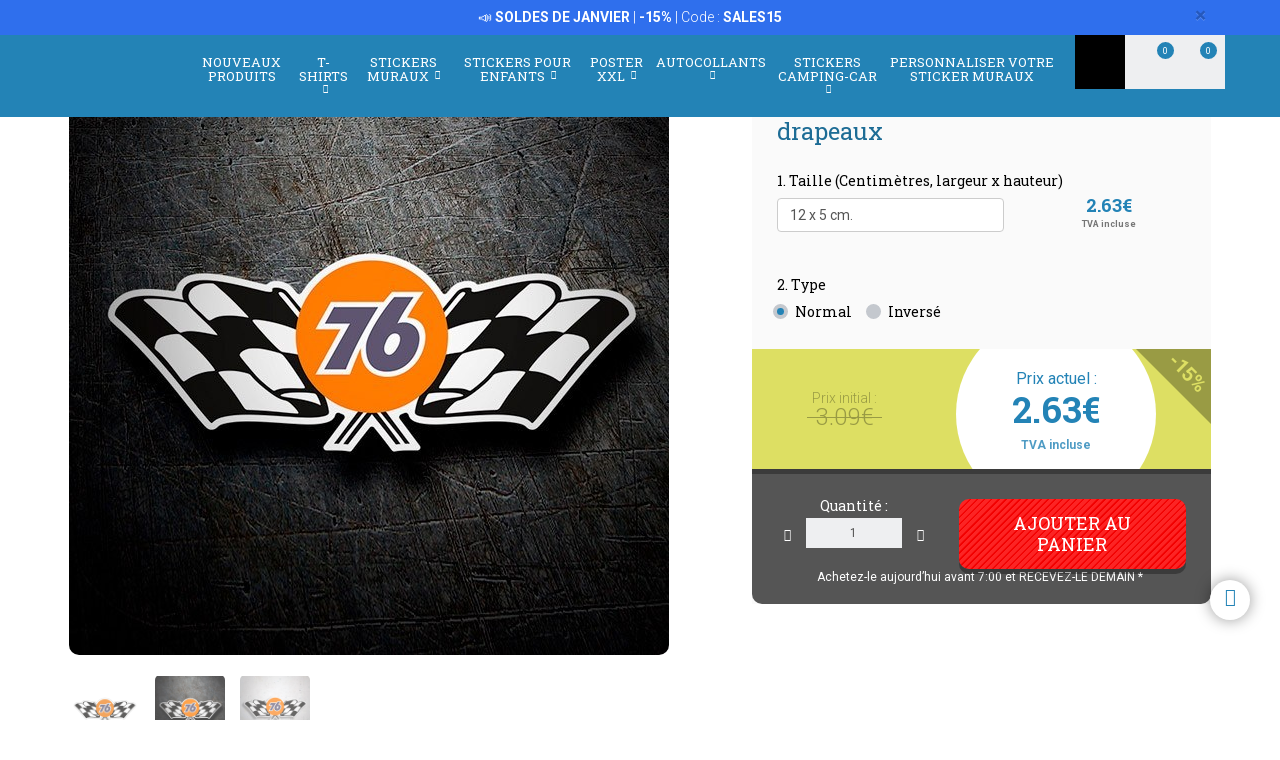

--- FILE ---
content_type: text/html; charset=UTF-8
request_url: https://www.webstickersmuraux.com/fr/autocollants/produit/retro-1040/station-service-76-drapeaux-28964
body_size: 26975
content:
<!DOCTYPE html>
<html lang="fr" class="product-view">

<!-- head -->

<head>
            <title>Autocollant Station-service 76, drapeaux | WebStickersMuraux.com</title>
    <!-- <meta http-equiv="Content-Type" content="text/html; charset=iso-8859-1" /> -->
     <meta http-equiv="Content-Type" content="text/html; charset=UTF-8" />
    <meta http-equiv="X-UA-Compatible" content="IE=edge" />
    <meta name="viewport" content="width=device-width,initial-scale=1,user-scalable=no" />
            <meta name="msvalidate.01" content="DD4E5172DC6585A2D9199033E67B0AAF" />
    
            <link rel="alternate" hreflang="es" href="https://www.teleadhesivo.com/es/pegatinas-coches-motos/producto/clasicas-1040/gasolinera-76-banderas-28964" />
        <link rel="alternate" hreflang="en" href="https://www.muraldecal.com/en/stickers/product/vintage-1040/gas-station-76-flags-28964" />
        <link rel="alternate" hreflang="fr" href="https://www.webstickersmuraux.com/fr/autocollants/produit/retro-1040/station-service-76-drapeaux-28964" />
        <link rel="alternate" hreflang="de" href="https://www.webwandtattoo.com/de/aufkleber/produkt/vintage-1040/tankstelle-76-flaggen-28964" />
        <link rel="alternate" hreflang="it" href="https://www.stickersmurali.com/it/adesivi/prodotto/vintage-1040/stazione-di-servizio-76-bandiere-28964" />
    

    <link rel="schema.DC" href="//purl.org/dc/elements/1.1/" />
    <link rel="shortcut icon" href="/src/img/favicon-fr.png" type="image/x-icon" />
    <link rel="apple-touch-icon" href="/Apple-favicon.png" />

    <!-- Fonts -->
    <link href='https://fonts.googleapis.com/css2?family=Roboto:wght@300;400;500;700&family=Roboto+Slab:wght@300;400;500;700&display=swap' rel='stylesheet' type='text/css'>

    <!-- HTML5 Shim and Respond.js IE8 support of HTML5 elements and media queries -->
    <!-- WARNING: Respond.js doesn't work if you view the page via file:// -->
    <!--[if lt IE 9]>
    <script src="https://oss.maxcdn.com/libs/html5shiv/3.7.0/html5shiv.js"></script>
    <script src="https://oss.maxcdn.com/libs/respond.js/1.4.2/respond.min.js"></script>
    <![endif]-->

    <!-- TODO: SSL -->
    <!-- Teleadhesivo Stylesheets compiled and minified -->
    <link rel="stylesheet" href="//www.webstickersmuraux.com/min/?g=ta_css&amp;2026012201" type="text/css" media="all"/>
    <link rel="stylesheet" href="//www.webstickersmuraux.com/min/?g=ta_css&amp;2026012201" type="text/css" media="print"/>

    <!-- Teleadhesivo Javascript compiled and minified -->
    <script type="text/javascript" src="/libs/jquery-1.12.3.min.js"></script>
    <script type="text/javascript" src="/libs/selectize/selectize.min.js"></script>

            

<!-- modo de consentimiento versión 2 -->
<script>
    window.dataLayer = window.dataLayer || [];
    function gtag() {
        dataLayer.push(arguments);
    }
    gtag("consent", "default", {
        ad_storage: "denied",
        ad_user_data: "denied", 
        ad_personalization: "denied",
        analytics_storage: "denied",
        functionality_storage: "denied",
        personalization_storage: "denied",
        security_storage: "granted",
        wait_for_update: 2000,
    });
    gtag("set", "ads_data_redaction", true);
    gtag("set", "url_passthrough", true);
</script>


<!-- Google Tag Manager w. GTM Container ID -->
<script>(function(w,d,s,l,i){w[l]=w[l]||[];w[l].push({'gtm.start':
new Date().getTime(),event:'gtm.js'});var f=d.getElementsByTagName(s)[0],
j=d.createElement(s),dl=l!='dataLayer'?'&l='+l:'';j.async=true;j.src=
'https://www.googletagmanager.com/gtm.js?id='+i+dl;f.parentNode.insertBefore(j,f);
})(window,document,'script','dataLayer','GTM-WLHM74B');</script>


        
    
    <script type="text/javascript" src="//www.webstickersmuraux.com/min/?g=ta_js&amp;2026012201"></script>

    <script type="text/javascript" src="/libs/jquery.lazy/jquery.lazy.min.js"></script>    

    
    <!-- paginator seo tags -->
    <!-- TODO: show also in subcategory, search, newest, location, favorite-index -->
        
                    <script src="/src/js/localization/messages_fr.min.js"></script>
            
    <!-- Bing Alemania -->
    

    <script src="https://www.google.com/recaptcha/api.js?render=6LcZTYMpAAAAAGEKd-OnKIwqJgEkzDsGgK5aiare"></script>

        
    <script type="application/ld+json">
        {
            "@context": "https://schema.org",
            "@type": "Organization",
            "url": "https://www.webstickersmuraux.com",
            "logo": "https://www.webstickersmuraux.com/src/img/logo-webstickersmuraux-desktop.svg",
            "image": [
                "https://www.webstickersmuraux.com/src/img/logo-webstickersmuraux-desktop.svg"
            ],        
            "name": "TeleAdhesivo.com - Banner Imagen S.L",
            "description": "D&eacute;couvrez des designs uniques. Stickers muraux, posters XXL, T-shirts et autocollants personnalis&eacute;s. Prix imbattables.",
            "email": "atencionalcliente@teleadhesivo.com",
            "telephone": "+34-97-422-8386",
            "address": {
                "@type": "PostalAddress",
                "streetAddress": "Pol\u00edgono Monz\u00fa, Ronda Industria, Calle Nave 13",
                "addressLocality": "Huesca",
                "addressRegion": "Arag\u00f3n",
                "postalCode": "22006",
                "addressCountry": "ES"
            },
            "vatID": "B22348015"
        }
    </script>    
    <script type="application/ld+json">
        {
            "@context": "http://schema.org",
            "@type": "WebSite",
            "name": "TeleAdhesivo.com - Banner Imagen S.L",
            "alternateName": "WebStickersMuraux.com",
            "url": "https//www.webstickersmuraux.com",
            "inLanguage": "fr",
            "potentialAction": {
                "@type": "SearchAction",
                "target": "https//www.webstickersmuraux.com/fr/recherche?productName={search_term_string}",
                "query-input": "required name=search_term_string"
            }
        }    
    </script>     

    <script type="text/javascript">
        // (function(c,l,a,r,i,t,y){
        //     c[a]=c[a]||function(){(c[a].q=c[a].q||[]).push(arguments)};
        //     t=l.createElement(r);t.async=1;t.src="https://www.clarity.ms/tag/"+i;
        //     y=l.getElementsByTagName(r)[0];y.parentNode.insertBefore(t,y);
        // })(window, document, "clarity", "script", "s1ucscr5ca");       
    </script>    

<link href="/src/css/product.css" media="all" rel="stylesheet" type="text/css" />
<script type="text/javascript" src="/src/js/product/common.js"></script>
<script type="text/javascript" src="/src/js/product/sticker.js?v=1.0.1"></script>
<meta name="description" content="Autocollant Station-service 76, drapeaux. L'installation est simple. Choisissez la taille. Id&eacute;al pour les v&eacute;hicules. Achetez-en un." />
<meta property="og:title" content="Station-service 76, drapeaux - AUTOCOLLANTS" />
<meta property="og:type" content="product" />
<meta property="og:image" content="//www.webstickersmuraux.com/fr/img/asfs1624-jpg/folder/products-listado-merchant/autocollants-station-service-76-drapeaux.jpg" />
<meta property="og:url" content="https://www.webstickersmuraux.com/fr/autocollants/produit/retro-1040/station-service-76-drapeaux-28964" />
<meta property="og:site_name" content="www.webstickersmuraux.com" />
<link rel="canonical" href="https://www.webstickersmuraux.com/fr/autocollants/produit/retro-1040/station-service-76-drapeaux-28964"/>
</head>
<body class="menu-push lang-fr">

<!-- Google Tag Manager -->
<noscript>
<iframe src="https://www.googletagmanager.com/ns.html?id=GTM-WLHM74B"
height="0" width="0" style="display:none;visibility:hidden"></iframe>
</noscript>
<!-- <script>(function (w, d, s, l, i) {
        w[l] = w[l] || [];
        w[l].push({
            'gtm.start': new Date().getTime(), event: 'gtm.js'
        });
        var f = d.getElementsByTagName(s)[0],
            j = d.createElement(s), dl = l != 'dataLayer' ? '&l=' + l : '';
        j.async = true;
        j.src =
            '//www.googletagmanager.com/gtm.js?id=' + i + dl;
        f.parentNode.insertBefore(j, f);
    })(window, document, 'script', 'dataLayer', 'GTM-5MFMHF');
</script> -->
<!-- Header -->
<!-- Header -->


<header class="main-header sticky hidden-print">

    <!-- Alerts -->
    <div class="alertsWrapper" style="display: none">
    </div>
    <!-- Strip -->
    <style>
    .ui-banner-promo {
        background-color: #2F6FED;
        color: #FFFFFF }
        .ui-banner-promo p strong {
            background-color: transparent;
            color: inherit;
            font-size: 18px; }
</style>
<div class="alert ui-banner ui-banner-promo">
    <div class="container">

        <!-- Texto desktop -->
        <p class="hidden-xs">&#128227;&#65039; <b>SOLDES DE JANVIER</b> | <b>-15%</b> | Code : <b>SALES15</b></p>

        <!-- Texto mobile -->
        <p class="visible-xs">&#128227;&#65039; <b>SOLDES DE JANVIER</b> | <b>-15%</b></p>

        <!-- Boton cierre-->
        <button type="button" class="close" data-dismiss="alert">&times;</button>

    </div>
</div>
    <div class="top-header container">

        <!-- Logo + link -->
        <a href="/" class="header-logo"></a>

        <!-- Top area right: hot links -->
        <ul class="header_hot-links">
            <li class="user-session dropdown">
                                    <a href="#" class="dropdown-toggle" role="button" data-toggle="dropdown">Votre compte</a>
                    <!-- Dropdown -->
                    <div class="dropdown-menu pull-right">
                        <ul>
                            <li>
                                <a href="//www.webstickersmuraux.com/fr/login">Connexion</a>
                            </li>
                            <li>
                                <a href="//www.webstickersmuraux.com/fr/login">Inscription</a>
                            </li>
                        </ul>
                    </div>
                            </li>
        </ul>
        <div class="clearfix"></div>

        <!-- Middle area: logo, search input, cart -->
        <div class="search-area">
            <form id="doofinderSearchForm" class="main-search" action="//www.webstickersmuraux.com/fr/recherche" method="get" role="search">
                <input type="text" name="productName" id="productName" class="form-control styled-search" placeholder="R&eacute;f&eacute;rence ou nom du produit">
                <input type="submit" class="search-submit" title="Recherche de produits">
                <button type="button" class="search-submit"></button>
                <div class="clearfix"></div>
            </form>
            <ul class="search-history">
                <li>Recherches derni&egrave;res:</li>
<!--                <li><a href="--><!--">--><!--</a></li></li>-->
                <li><a href="//www.webstickersmuraux.com/fr/stickers-muraux/categorie/camping-car-et-caravane-261">Camping car</a></li></li>
<!--                <li><a href="--><!--">Fortnite</a></li>-->
                <li><a href="//www.webstickersmuraux.com/fr/stickers-muraux/categorie/psg-1006">PSG</a></li></li>
                <li><a href="//www.webstickersmuraux.com/fr/stickers-muraux/categorie/frise-murale-adhesive-284">Frise</a></li></li>
                <li>...</li>
            </ul>

        </div>

        <div class="user-area">

            <!-- Favourites -->
            <a href="//www.webstickersmuraux.com/fr/mes-preferes" class="user-fav">
                <span class="amount">0</span>
            </a>

            <!-- Cart -->
            <div class="header--cart" style="display: inline-block">
                <a href="//www.webstickersmuraux.com/fr/checkout-cart" class="user-cart">
                    <span class="amount">0</span>
                </a>
                            </div>
        </div>

    </div><!-- /top-header -->

    <div class="top-nav">
        <div class="container">

            <a class="toggle-menu toggle-close" id="toggle_menu">
                <span class="icon-bar"></span>
                <span class="icon-bar"></span>
                <span class="icon-bar"></span>
            </a>

            <!-- Men� navegaci�n y panel mobile -->
            <nav role="navigation" class="header-menu" id="header-menu">
                <a class="close-button toggle-close" id="toggle_menu_close">
                    <span class="icon-bar"></span>
                    <span class="icon-bar"></span>
                </a>
                <ul class="nav-menu">

                    <!-- Novedades -->
                    <li>
                        <a href="//www.webstickersmuraux.com/fr/nouveaux-produits" class="open-menu" role="button">Nouveaux produits</a>
                    </li>

                    <!-- Camisetas -->
                    <li class="mega-dropdown">
                        <a href="//www.webstickersmuraux.com/fr/t-shirts" class="dropdown-toggle" data-menu="camisetas">T-shirts <i class="fa fa-chevron-down" aria-hidden="true"></i></a>

                        <div class="megamenu menu-pegatinas">
                            <div class="row">
                                <div class="col-md-4">
                                    <div class="divider col-pegatinas-destacados" data-group-class="col-pegatinas-destacados"><span>D&eacute;tach&eacute;</span></div>
                                    <div class="row">
                                        <div class="col-md-6">
                                            <ul>
                                                                                                                                                                                                            <li><a href="//www.webstickersmuraux.com/fr/t-shirts/categorie/best-seller-1297">BEST-SELLER</a></li>
                                                                                                                                                                                                                <li><a href="//www.webstickersmuraux.com/fr/t-shirts/categorie/geek-1242">Geek</a></li>
                                                                                                                                                                                                                <li><a href="//www.webstickersmuraux.com/fr/t-shirts/categorie/rock-1260">Rock</a></li>
                                                                                                                                                                                                                <li><a href="//www.webstickersmuraux.com/fr/t-shirts/categorie/papa-1246">Papa</a></li>
                                                                                                                                                                                                                </ul>
                                                    </div>
                                                    <div class="col-md-6">
                                                        <ul>
                                                            <li class="destacado-imagen">
                                                                <a href="//www.webstickersmuraux.com/fr/t-shirts/categorie/montagne-1286"
                                                                   style="background:url(/contents/images/subcategory/t-shirts/montagne.jpg) no-repeat center center;background-size: cover;">
                                                                    <span>T-Shirts Montagne</span>
                                                                </a>
                                                            </li>
                                                                                                                                                </ul>
                                        </div>
                                    </div>
                                </div>

                                <div class="col-md-4 links">
                                    <div class="divider col-pegatinas" data-group-class="col-pegatinas"><span>Pour th&eacute;matique</span></div>
                                    <div class="row">
                                                                                                                                                                                                                                                            <div class="col-md-6">
                                                <ul>
                                                                                        <li><a href="//www.webstickersmuraux.com/fr/t-shirts/categorie/animaux-1283">Animaux</a></li>
                                                                                                                                                                                                                        <li><a href="//www.webstickersmuraux.com/fr/t-shirts/categorie/anime-1257">Anime</a></li>
                                                                                                                                                                                                                        <li><a href="//www.webstickersmuraux.com/fr/t-shirts/categorie/annees-80-et-90-1296">Annees 80 et 90</a></li>
                                                                                                                                                                                                                        <li><a href="//www.webstickersmuraux.com/fr/t-shirts/categorie/anniversaire-1244">Anniversaire</a></li>
                                                                                                                                                                                                                        <li><a href="//www.webstickersmuraux.com/fr/t-shirts/categorie/art-1271">Art</a></li>
                                                                                                                                                                                                                        <li><a href="//www.webstickersmuraux.com/fr/t-shirts/categorie/basket-1266">Basket</a></li>
                                                                                                                                                                                                                        <li><a href="//www.webstickersmuraux.com/fr/t-shirts/categorie/bicyclette-1268">Bicyclette</a></li>
                                                                                                                                                                                                                        <li><a href="//www.webstickersmuraux.com/fr/t-shirts/categorie/biere-1247">Bière</a></li>
                                                                                                                                                                                                                        <li><a href="//www.webstickersmuraux.com/fr/t-shirts/categorie/brainrot-1340">Brainrot</a></li>
                                                                                                                                                                                                                        <li><a href="//www.webstickersmuraux.com/fr/t-shirts/categorie/brevets-1330">Brevets</a></li>
                                                                                                                                                                                                                        <li><a href="//www.webstickersmuraux.com/fr/t-shirts/categorie/cafe-1280">Café</a></li>
                                                                                                                                                                                                                        <li><a href="//www.webstickersmuraux.com/fr/t-shirts/categorie/chasse-1336">Chasse</a></li>
                                                                                                                                                                                                                        <li><a href="//www.webstickersmuraux.com/fr/t-shirts/categorie/culture-1270">Culture</a></li>
                                                                                                                                                                                                                        <li><a href="//www.webstickersmuraux.com/fr/t-shirts/categorie/dieux-1329">Dieux</a></li>
                                                                                                                                                                                                                        <li><a href="//www.webstickersmuraux.com/fr/t-shirts/categorie/echecs-1269">Échecs</a></li>
                                                                                                                                                                                                                        <li><a href="//www.webstickersmuraux.com/fr/t-shirts/categorie/espagne-1300">Espagne</a></li>
                                                                                                                                                                                                                        <li><a href="//www.webstickersmuraux.com/fr/t-shirts/categorie/evjf--evg-1337">EVJF / EVG</a></li>
                                                                                                                                                                                                                        <li><a href="//www.webstickersmuraux.com/fr/t-shirts/categorie/famille-1338">Famille</a></li>
                                                                                                                                                                                                                        <li><a href="//www.webstickersmuraux.com/fr/t-shirts/categorie/gamers-1252">Gamers</a></li>
                                                                                                                                        </ul>
                                                </div>
                                                                                                                                                                                <div class="col-md-6">
                                                <ul>
                                                                                        <li><a href="//www.webstickersmuraux.com/fr/t-shirts/categorie/halloween-1264">Halloween</a></li>
                                                                                                                                                                                                                        <li><a href="//www.webstickersmuraux.com/fr/t-shirts/categorie/latin-1328">Latin</a></li>
                                                                                                                                                                                                                        <li><a href="//www.webstickersmuraux.com/fr/t-shirts/categorie/maman-1307">Maman</a></li>
                                                                                                                                                                                                                        <li><a href="//www.webstickersmuraux.com/fr/t-shirts/categorie/metiers-1287">Métiers</a></li>
                                                                                                                                                                                                                        <li><a href="//www.webstickersmuraux.com/fr/t-shirts/categorie/moto-1243">Moto</a></li>
                                                                                                                                                                                                                        <li><a href="//www.webstickersmuraux.com/fr/t-shirts/categorie/nature-1298">Nature</a></li>
                                                                                                                                                                                                                        <li><a href="//www.webstickersmuraux.com/fr/t-shirts/categorie/nourriture-1277">Nourriture</a></li>
                                                                                                                                                                                                                        <li><a href="//www.webstickersmuraux.com/fr/t-shirts/categorie/poker-1327">Poker</a></li>
                                                                                                                                                                                                                        <li><a href="//www.webstickersmuraux.com/fr/t-shirts/categorie/politique-1281">Politique</a></li>
                                                                                                                                                                                                                        <li><a href="//www.webstickersmuraux.com/fr/t-shirts/categorie/professeurs-1249">Professeurs</a></li>
                                                                                                                                                                                                                        <li><a href="//www.webstickersmuraux.com/fr/t-shirts/categorie/religion-1282">Religion</a></li>
                                                                                                                                                                                                                        <li><a href="//www.webstickersmuraux.com/fr/t-shirts/categorie/retraites-1248">Retraités</a></li>
                                                                                                                                                                                                                        <li><a href="//www.webstickersmuraux.com/fr/t-shirts/categorie/science-1272">Science</a></li>
                                                                                                                                                                                                                        <li><a href="//www.webstickersmuraux.com/fr/t-shirts/categorie/t-shirts-personnalises-1326">T-shirts Personnalisés</a></li>
                                                                                                                                                                                                                        <li><a href="//www.webstickersmuraux.com/fr/t-shirts/categorie/vikings-1294">Vikings</a></li>
                                                                                                                                                                                                                        <li><a href="//www.webstickersmuraux.com/fr/t-shirts/categorie/voitures-1240">Voitures</a></li>
                                                                                                                                                                                                                        <li><a href="//www.webstickersmuraux.com/fr/t-shirts/categorie/voyages-1339">Voyages</a></li>
                                                                                                                                                                                                                        <li><a href="//www.webstickersmuraux.com/fr/t-shirts/categorie/whisky-1279">Whisky</a></li>
                                                                                                                                        </ul>
                                                </div>
                                                                                                                        </div>
                                </div>
                            </div>

                            <div class="row view-all">
                                <div class="col-xs-12">
                                    <a href="//www.webstickersmuraux.com/fr/t-shirts">Voir tous ></a>
                                </div>
                            </div>
                        </div>
                    </li>                    

                    <!-- Vinilos decorativos -->
                    <li class="mega-dropdown">
                        <a href="//www.webstickersmuraux.com/fr/stickers-muraux" class="dropdown-toggle" data-menu="vinilos-decorativos">Stickers muraux <i class="fa fa-chevron-down" aria-hidden="true"></i></a>

                        <div class="megamenu menu-vinilos-decorativos">
                            <div class="row">
                                <div class="col-md-4">
                                    <div class="divider col-decorativos-destacados" data-group-class="col-decorativos-destacados"><span>D&eacute;tach&eacute;</span></div>
                                    <div class="row">
                                        <div class="col-md-6">
                                            <ul>
                                                                                                                                                                                                            <li><a href="//www.webstickersmuraux.com/fr/stickers-muraux/categorie/bestsellers-323">BESTSELLERS</a></li>
                                                                                                                                                                                                                <li><a href="//www.webstickersmuraux.com/fr/stickers-muraux/categorie/mandalas-934">Mandalas</a></li>
                                                                                                                                                                                                                <li><a href="//www.webstickersmuraux.com/fr/stickers-muraux/categorie/cinema-et-television-298">Cinéma et télévision</a></li>
                                                                                                                                                                                                                <li><a href="//www.webstickersmuraux.com/fr/stickers-muraux/categorie/citations-en-francais-476">Citations en français</a></li>
                                                                                                                                                                                                                <li><a href="//www.webstickersmuraux.com/fr/stickers-muraux/categorie/carte-du-monde-472">Carte du monde</a></li>
                                                                                                                                                                                                                <li><a href="//www.webstickersmuraux.com/fr/stickers-muraux/categorie/jeux-video-377">Jeux Vidéo</a></li>
                                                                                                                                                                                                                <li><a href="//www.webstickersmuraux.com/fr/stickers-muraux/categorie/star-wars-496">Star Wars</a></li>
                                                                                                                                                                                                                <li><a href="//www.webstickersmuraux.com/fr/stickers-muraux/categorie/noel-370">Noël</a></li>
                                                                                                                                                                                                                    </ul>
                                                        </div>
                                                        <div class="col-md-6">
                                                            <ul>
                                                                <li class="destacado-imagen">
                                                                    <a href="//www.webstickersmuraux.com/fr/stickers-muraux/categorie/pop-art-955"
                                                                       style="background:url(/contents/images/subcategory/stickers-muraux/pop-art.jpg) no-repeat center center;background-size: cover;">
                                                                        <span>Stickers Muraux Pop Art: Une Touche de Rébellion et de Couleur</span>
                                                                    </a>
                                                                </li>
                                                                                                                                                </ul>
                                        </div>
                                    </div>
                                </div>

                                <div class="col-md-4 links">
                                    <div class="divider col-vinilos-decorativos" data-group-class="col-vinilos-decorativos"><span>Pour th&eacute;matique</span></div>
                                    <div class="row">
                                                                                                                                                                                                                                                        <div class="col-md-6">
                                                <ul>
                                                                                                <li><a href="//www.webstickersmuraux.com/fr/stickers-muraux/categorie/animaux-246">Animaux</a></li>
                                                                                                                                                                                                                                <li><a href="//www.webstickersmuraux.com/fr/stickers-muraux/categorie/arbres-395">Arbres</a></li>
                                                                                                                                                                                                                                <li><a href="//www.webstickersmuraux.com/fr/stickers-muraux/categorie/carreaux-515">Carreaux</a></li>
                                                                                                                                                                                                                                <li><a href="//www.webstickersmuraux.com/fr/stickers-muraux/categorie/cuisine-texte-1021">Cuisine Texte</a></li>
                                                                                                                                                                                                                                <li><a href="//www.webstickersmuraux.com/fr/stickers-muraux/categorie/fenetre-400">Fenêtre</a></li>
                                                                                                                                                                                                                                <li><a href="//www.webstickersmuraux.com/fr/stickers-muraux/categorie/floral-247">Floral</a></li>
                                                                                                                                                                                                                                <li><a href="//www.webstickersmuraux.com/fr/stickers-muraux/categorie/frise-murale-adhesive-284">Frise Murale Adhésive</a></li>
                                                                                                                                                                                                                                <li><a href="//www.webstickersmuraux.com/fr/stickers-muraux/categorie/frise-murale-cuisine-869">Frise Murale Cuisine</a></li>
                                                                                                                                                                                                                                <li><a href="//www.webstickersmuraux.com/fr/stickers-muraux/categorie/frise-murale-xxl-1000">Frise Murale XXL</a></li>
                                                                                                                                                                                                                                <li><a href="//www.webstickersmuraux.com/fr/stickers-muraux/categorie/new-york-423">New York</a></li>
                                                                                                                                                                                                                                <li><a href="//www.webstickersmuraux.com/fr/stickers-muraux/categorie/paysages-514">Paysages</a></li>
                                                                                                                                        </ul>
                                            </div>
                                                                                                                                                                            <div class="col-md-6">
                                                <ul>
                                                                                                <li><a href="//www.webstickersmuraux.com/fr/stickers-muraux/categorie/psg-1006">PSG</a></li>
                                                                                                                                                                                                                                <li><a href="//www.webstickersmuraux.com/fr/stickers-muraux/categorie/rock-1100">Rock</a></li>
                                                                                                                                                                                                                                <li><a href="//www.webstickersmuraux.com/fr/stickers-muraux/categorie/sport-359">Sport</a></li>
                                                                                                                                                                                                                                <li><a href="//www.webstickersmuraux.com/fr/stickers-muraux/categorie/stickers-soldes-957">Stickers Soldes</a></li>
                                                                                                                                                                                                                                <li><a href="//www.webstickersmuraux.com/fr/stickers-muraux/categorie/trous-dans-le-mur-886">Trous dans le mur</a></li>
                                                                                                                                                                                                                                <li><a href="//www.webstickersmuraux.com/fr/stickers-muraux/categorie/urban-art-banksy-481">Urban Art Banksy</a></li>
                                                                                                                                                                                                                                <li><a href="//www.webstickersmuraux.com/fr/stickers-muraux/categorie/vehicules-310">Véhicules</a></li>
                                                                                                                                                                                                                                <li><a href="//www.webstickersmuraux.com/fr/stickers-muraux/categorie/villes-378">Villes</a></li>
                                                                                                                                                                                                                                <li><a href="//www.webstickersmuraux.com/fr/stickers-muraux/categorie/vintage-381">Vintage</a></li>
                                                                                                                                                                                                                                <li><a href="//www.webstickersmuraux.com/fr/stickers-muraux/categorie/zen-et-bouddha-434">Zen et Bouddha</a></li>
                                                                                                                                        </ul>
                                            </div>
                                                                                                                        </div>
                                </div>

                                <div class="col-md-4">
                                    <div class="divider col-vinilos-decorativos-location" data-group-class="col-vinilos-decorativos-location"><span>Pour endroit</span></div>
                                    <div class="row">
                                                                                                                                                                                                                                                        <div class="col-md-6">
                                                <ul>
                                                                                                <li><a href="//www.webstickersmuraux.com/fr/stickers-muraux/categorie/bar-825">Bar</a></li>
                                                                                                                                                                                                                                <li><a href="//www.webstickersmuraux.com/fr/stickers-muraux/categorie/bureau-823">Bureau</a></li>
                                                                                                                                                                                                                                <li><a href="//www.webstickersmuraux.com/fr/stickers-muraux/categorie/chambre-820">Chambre</a></li>
                                                                                                                                                                                                                                <li><a href="//www.webstickersmuraux.com/fr/stickers-muraux/categorie/chambre-ado-819">Chambre ado</a></li>
                                                                                                                                                                                                                                <li><a href="//www.webstickersmuraux.com/fr/stickers-muraux/categorie/chambre-enfant-821">Chambre enfant</a></li>
                                                                                                                                                                                                                                <li><a href="//www.webstickersmuraux.com/fr/stickers-muraux/categorie/couloir-822">Couloir</a></li>
                                                                                                                                                                                                                                <li><a href="//www.webstickersmuraux.com/fr/stickers-muraux/categorie/cuisine-351">Cuisine</a></li>
                                                                                                                                                                                                                                <li><a href="//www.webstickersmuraux.com/fr/stickers-muraux/categorie/ecole-828">École</a></li>
                                                                                                                                                                                                                                <li><a href="//www.webstickersmuraux.com/fr/stickers-muraux/categorie/hotel-827">Hôtel</a></li>
                                                                                                                                        </ul>
                                            </div>
                                                                                                                                                                            <div class="col-md-6">
                                                <ul>
                                                                                                <li><a href="//www.webstickersmuraux.com/fr/stickers-muraux/categorie/nurserie-829">Nurserie</a></li>
                                                                                                                                                                                                                                <li><a href="//www.webstickersmuraux.com/fr/stickers-muraux/categorie/porte-362">Porte</a></li>
                                                                                                                                                                                                                                <li><a href="//www.webstickersmuraux.com/fr/stickers-muraux/categorie/porte-salle-de-bain-876">Porte Salle de Bain</a></li>
                                                                                                                                                                                                                                <li><a href="//www.webstickersmuraux.com/fr/stickers-muraux/categorie/restaurant-826">Restaurant</a></li>
                                                                                                                                                                                                                                <li><a href="//www.webstickersmuraux.com/fr/stickers-muraux/categorie/salle-de-bain-et-toilette-339">Salle de Bain et Toilette</a></li>
                                                                                                                                                                                                                                <li><a href="//www.webstickersmuraux.com/fr/stickers-muraux/categorie/salon-818">Salon</a></li>
                                                                                                                                                                                                                                <li><a href="//www.webstickersmuraux.com/fr/stickers-muraux/categorie/salon-de-coiffure-512">Salon de Coiffure</a></li>
                                                                                                                                                                                                                                <li><a href="//www.webstickersmuraux.com/fr/stickers-muraux/categorie/tetes-de-lit-484">Têtes de lit</a></li>
                                                                                                                                                                                                                                <li><a href="//www.webstickersmuraux.com/fr/stickers-muraux/categorie/vitrine-magasin-830">Vitrine magasin</a></li>
                                                                                                                                        </ul>
                                            </div>
                                                                                                                        </div>
                                </div>
                            </div>

                            <div class="row view-all">
                                <div class="col-xs-12">
                                    <a href="//www.webstickersmuraux.com/fr/stickers-muraux">Voir tous ></a>
                                </div>
                            </div>
                        </div>
                    </li>

                    <!-- Vinilos infantiles -->
                    <li class="mega-dropdown">
                        <a href="//www.webstickersmuraux.com/fr/stickers-muraux-enfants-bebes" class="dropdown-toggle" data-menu="vinilos-infantiles">Stickers pour enfants <i class="fa fa-chevron-down" aria-hidden="true"></i></a>

                        <div class="megamenu menu-vinilos-infantiles">
                            <div class="row">
                                <div class="col-md-4">
                                    <div class="divider col-infantiles-destacados" data-group-class="col-infantiles-destacados"><span>D&eacute;tach&eacute;</span></div>
                                    <div class="row">
                                        <div class="col-md-6">
                                            <ul>
                                                                                                                                                                                                            <li><a href="//www.webstickersmuraux.com/fr/stickers-muraux-enfants-bebes/categorie/bestsellers-324">BESTSELLERS</a></li>
                                                                                                                                                                                                                <li><a href="//www.webstickersmuraux.com/fr/stickers-muraux-enfants-bebes/categorie/ardoises-pour-enfants-344">Ardoises pour enfants</a></li>
                                                                                                                                                                                                                <li><a href="//www.webstickersmuraux.com/fr/stickers-muraux-enfants-bebes/categorie/carte-du-monde-enfant-935">Carte du Monde Enfant</a></li>
                                                                                                                                                                                                                <li><a href="//www.webstickersmuraux.com/fr/stickers-muraux-enfants-bebes/categorie/la-pat-patrouille-506">La Pat Patrouille</a></li>
                                                                                                                                                                                                                <li><a href="//www.webstickersmuraux.com/fr/stickers-muraux-enfants-bebes/categorie/disney-407">Disney</a></li>
                                                                                                                                                                                                                <li><a href="//www.webstickersmuraux.com/fr/stickers-muraux-enfants-bebes/categorie/chambre-bebe-290">Chambre Bébé</a></li>
                                                                                                                                                                                                                </ul>
                                                    </div>
                                                    <div class="col-md-6">
                                                        <ul>
                                                            <li class="destacado-imagen">
                                                                <a href="//www.webstickersmuraux.com/fr/stickers-muraux-enfants-bebes/categorie/de-5-a-14-ans-356"
                                                                   style="background:url(/contents/images/subcategory/stickers-muraux-enfants-bebes/de-5-a-14-ans.jpg) no-repeat center center;background-size: cover;">
                                                                    <span>Stickers Muraux Enfant de 5 à 14 Ans</span>
                                                                </a>
                                                            </li>
                                                                                                                                                </ul>
                                        </div>
                                    </div>
                                </div>

                                <div class="col-md-4 links">
                                    <div class="divider col-vinilos-infantiles" data-group-class="col-vinilos-infantiles"><span>Pour th&eacute;matique</span></div>
                                    <div class="row">
                                                                                                                                                                                                                                                            <div class="col-md-6">
                                                <ul>
                                                                                        <li><a href="//www.webstickersmuraux.com/fr/stickers-muraux-enfants-bebes/categorie/animaux-585">Animaux</a></li>
                                                                                                                                                                                                                        <li><a href="//www.webstickersmuraux.com/fr/stickers-muraux-enfants-bebes/categorie/bebe-prenom-487">Bébé Prenom</a></li>
                                                                                                                                                                                                                        <li><a href="//www.webstickersmuraux.com/fr/stickers-muraux-enfants-bebes/categorie/contes-de-fees-349">Contes de Fées</a></li>
                                                                                                                                                                                                                        <li><a href="//www.webstickersmuraux.com/fr/stickers-muraux-enfants-bebes/categorie/dinosaures-588">Dinosaures</a></li>
                                                                                                                                                                                                                        <li><a href="//www.webstickersmuraux.com/fr/stickers-muraux-enfants-bebes/categorie/dragon-ball-1048">Dragon Ball</a></li>
                                                                                                                                                                                                                        <li><a href="//www.webstickersmuraux.com/fr/stickers-muraux-enfants-bebes/categorie/espace-461">Espace</a></li>
                                                                                                                                                                                                                        <li><a href="//www.webstickersmuraux.com/fr/stickers-muraux-enfants-bebes/categorie/fenetres-pour-enfants-401">Fenêtres pour enfants</a></li>
                                                                                                                                                                                                                        <li><a href="//www.webstickersmuraux.com/fr/stickers-muraux-enfants-bebes/categorie/fonds-marins-498">Fonds marins</a></li>
                                                                                                                                                                                                                        <li><a href="//www.webstickersmuraux.com/fr/stickers-muraux-enfants-bebes/categorie/frise-enfant-372">Frise Enfant</a></li>
                                                                                                                                        </ul>
                                                </div>
                                                                                                                                                                                <div class="col-md-6">
                                                <ul>
                                                                                        <li><a href="//www.webstickersmuraux.com/fr/stickers-muraux-enfants-bebes/categorie/lego-597">Lego</a></li>
                                                                                                                                                                                                                        <li><a href="//www.webstickersmuraux.com/fr/stickers-muraux-enfants-bebes/categorie/les-vengeurs-1038">Les Vengeurs</a></li>
                                                                                                                                                                                                                        <li><a href="//www.webstickersmuraux.com/fr/stickers-muraux-enfants-bebes/categorie/naruto-1049">Naruto</a></li>
                                                                                                                                                                                                                        <li><a href="//www.webstickersmuraux.com/fr/stickers-muraux-enfants-bebes/categorie/pirates-435">Pirates</a></li>
                                                                                                                                                                                                                        <li><a href="//www.webstickersmuraux.com/fr/stickers-muraux-enfants-bebes/categorie/pokemon-1047">Pokémon</a></li>
                                                                                                                                                                                                                        <li><a href="//www.webstickersmuraux.com/fr/stickers-muraux-enfants-bebes/categorie/super-heros-485">Super Héros</a></li>
                                                                                                                                                                                                                        <li><a href="//www.webstickersmuraux.com/fr/stickers-muraux-enfants-bebes/categorie/super-mario-bros-1032">Super Mario Bros</a></li>
                                                                                                                                                                                                                        <li><a href="//www.webstickersmuraux.com/fr/stickers-muraux-enfants-bebes/categorie/toise-348">Toise</a></li>
                                                                                                                                                                                                                        <li><a href="//www.webstickersmuraux.com/fr/stickers-muraux-enfants-bebes/categorie/voiture-et-moto-353">Voiture et Moto</a></li>
                                                                                                                                        </ul>
                                                </div>
                                                                                                                        </div>
                                </div>

                                <div class="col-md-4">
                                    <div class="divider col-vinilos-infantiles-location" data-group-class="col-vinilos-infantiles-location"><span>Pour endroit</span></div>
                                    <div class="row">
                                                                                                                                                                                                                                                            <div class="col-md-6">
                                                <ul>
                                                                                        <li><a href="//www.webstickersmuraux.com/fr/stickers-muraux-enfants-bebes/categorie/chambre-enfant-833">Chambre enfant</a></li>
                                                                                                                                        </ul>
                                                </div>
                                                                                                                                                                                <div class="col-md-6">
                                                <ul>
                                                                                        <li><a href="//www.webstickersmuraux.com/fr/stickers-muraux-enfants-bebes/categorie/ecole-834">École</a></li>
                                                                                                                                        </ul>
                                                </div>
                                                                                                                        </div>
                                </div>
                            </div>

                            <div class="row view-all">
                                <div class="col-xs-12">
                                    <a href="//www.webstickersmuraux.com/fr/stickers-muraux-enfants-bebes">Voir tous ></a>
                                </div>
                            </div>
                        </div>
                    </li>

                    <!-- Fotomurales -->
                    <li class="mega-dropdown">
                        <a href="//www.webstickersmuraux.com/fr/poster-xxl" class="dropdown-toggle" data-menu="fotomurales">Poster xxl <i class="fa fa-chevron-down" aria-hidden="true"></i></a>

                        <div class="megamenu menu-fotomurales">
                            <div class="row">
                                <div class="col-md-4">
                                    <div class="divider col-fotomurales-destacados" data-group-class="col-fotomurales-destacados"><span>D&eacute;tach&eacute;</span></div>
                                    <div class="row">
                                        <div class="col-md-6">
                                            <ul>
                                                                                                                                                                                                            <li><a href="//www.webstickersmuraux.com/fr/poster-xxl/categorie/meilleures-ventes-376">Meilleures ventes</a></li>
                                                                                                                                                                                                                <li><a href="//www.webstickersmuraux.com/fr/poster-xxl/categorie/new-york-314">New York</a></li>
                                                                                                                                                                                                                <li><a href="//www.webstickersmuraux.com/fr/poster-xxl/categorie/carte-du-monde-293">Carte du Monde</a></li>
                                                                                                                                                                                                                <li><a href="//www.webstickersmuraux.com/fr/poster-xxl/categorie/plage-302">Plage</a></li>
                                                                                                                                                                                                                <li><a href="//www.webstickersmuraux.com/fr/poster-xxl/categorie/briques-527">Briques</a></li>
                                                                                                                                                                                                                </ul>
                                                    </div>
                                                    <div class="col-md-6">
                                                        <ul>
                                                            <li class="destacado-imagen">
                                                                <a href="//www.webstickersmuraux.com/fr/poster-xxl/categorie/trompe-loeil-329"
                                                                   style="background:url(/contents/images/subcategory/poster-xxl/trompe-loeil.jpg) no-repeat center center;background-size: cover;">
                                                                    <span>Posters XXL Trompe l'œil</span>
                                                                </a>
                                                            </li>
                                                                                                                                                </ul>
                                        </div>
                                    </div>
                                </div>

                                <div class="col-md-4 links">
                                    <div class="divider col-fotomurales" data-group-class="col-fotomurales"><span>Pour th&eacute;matique</span></div>
                                    <div class="row">
                                                                                                                                                                                                                                                            <div class="col-md-6">
                                                <ul>
                                                                                        <li><a href="//www.webstickersmuraux.com/fr/poster-xxl/categorie/arbres-plantes-et-fleurs-611">Arbres, plantes et fleurs</a></li>
                                                                                                                                                                                                                        <li><a href="//www.webstickersmuraux.com/fr/poster-xxl/categorie/collage-404">Collage</a></li>
                                                                                                                                                                                                                        <li><a href="//www.webstickersmuraux.com/fr/poster-xxl/categorie/divers-297">Divers</a></li>
                                                                                                                                                                                                                        <li><a href="//www.webstickersmuraux.com/fr/poster-xxl/categorie/espace-1018">Espace</a></li>
                                                                                                                                                                                                                        <li><a href="//www.webstickersmuraux.com/fr/poster-xxl/categorie/espaces-de-coworking-1352">Espaces de Coworking</a></li>
                                                                                                                                                                                                                        <li><a href="//www.webstickersmuraux.com/fr/poster-xxl/categorie/fantaisie-et-magie-620">Fantaisie et Magie</a></li>
                                                                                                                                        </ul>
                                                </div>
                                                                                                                                                                                <div class="col-md-6">
                                                <ul>
                                                                                        <li><a href="//www.webstickersmuraux.com/fr/poster-xxl/categorie/fond-marin-300">Fond marin</a></li>
                                                                                                                                                                                                                        <li><a href="//www.webstickersmuraux.com/fr/poster-xxl/categorie/lieux-celebres-287">Lieux Célèbres</a></li>
                                                                                                                                                                                                                        <li><a href="//www.webstickersmuraux.com/fr/poster-xxl/categorie/paysages-et-nature-303">Paysages et Nature</a></li>
                                                                                                                                                                                                                        <li><a href="//www.webstickersmuraux.com/fr/poster-xxl/categorie/sports-295">Sports</a></li>
                                                                                                                                                                                                                        <li><a href="//www.webstickersmuraux.com/fr/poster-xxl/categorie/textures-309">Textures</a></li>
                                                                                                                                                                                                                        <li><a href="//www.webstickersmuraux.com/fr/poster-xxl/categorie/voiture-et-moto-296">Voiture et Moto</a></li>
                                                                                                                                        </ul>
                                                </div>
                                                                                                                        </div>
                                </div>

                                <div class="col-md-4">
                                    <div class="divider col-fotomurales-location" data-group-class="col-fotomurales-location"><span>Pour endroit</span></div>
                                    <div class="row">
                                                                                                                                                                                                                                                            <div class="col-md-6">
                                                <ul>
                                                                                        <li><a href="//www.webstickersmuraux.com/fr/poster-xxl/categorie/atelier-de-peinture--dart-857">Atelier de peinture & d’art</a></li>
                                                                                                                                                                                                                        <li><a href="//www.webstickersmuraux.com/fr/poster-xxl/categorie/barbershops-1361">Barbershops</a></li>
                                                                                                                                                                                                                        <li><a href="//www.webstickersmuraux.com/fr/poster-xxl/categorie/bars--cafes-843">Bars & Cafés</a></li>
                                                                                                                                                                                                                        <li><a href="//www.webstickersmuraux.com/fr/poster-xxl/categorie/boutiques--commerces-1351">Boutiques & Commerces</a></li>
                                                                                                                                                                                                                        <li><a href="//www.webstickersmuraux.com/fr/poster-xxl/categorie/buanderie-1350">Buanderie</a></li>
                                                                                                                                                                                                                        <li><a href="//www.webstickersmuraux.com/fr/poster-xxl/categorie/bureau--espace-de-travail-841">Bureau & Espace de travail</a></li>
                                                                                                                                                                                                                        <li><a href="//www.webstickersmuraux.com/fr/poster-xxl/categorie/chambre-a-coucher-838">Chambre à coucher</a></li>
                                                                                                                                                                                                                        <li><a href="//www.webstickersmuraux.com/fr/poster-xxl/categorie/chambre-ado-837">Chambre Ado</a></li>
                                                                                                                                                                                                                        <li><a href="//www.webstickersmuraux.com/fr/poster-xxl/categorie/chambre-enfant-307">Chambre Enfant</a></li>
                                                                                                                                                                                                                        <li><a href="//www.webstickersmuraux.com/fr/poster-xxl/categorie/couloir-840">Couloir</a></li>
                                                                                                                                                                                                                        <li><a href="//www.webstickersmuraux.com/fr/poster-xxl/categorie/credences-999">Crédences</a></li>
                                                                                                                                                                                                                        <li><a href="//www.webstickersmuraux.com/fr/poster-xxl/categorie/cuisine-835">Cuisine</a></li>
                                                                                                                                                                                                                        <li><a href="//www.webstickersmuraux.com/fr/poster-xxl/categorie/decoration-devenements-1355">Décoration d’Événements</a></li>
                                                                                                                                                                                                                        <li><a href="//www.webstickersmuraux.com/fr/poster-xxl/categorie/discotheque-842">Discothèque</a></li>
                                                                                                                                                                                                                        <li><a href="//www.webstickersmuraux.com/fr/poster-xxl/categorie/ecole-847">Ecole</a></li>
                                                                                                                                                                                                                        <li><a href="//www.webstickersmuraux.com/fr/poster-xxl/categorie/espace-gaming-1358">Espace Gaming</a></li>
                                                                                                                                        </ul>
                                                </div>
                                                                                                                                                                                <div class="col-md-6">
                                                <ul>
                                                                                        <li><a href="//www.webstickersmuraux.com/fr/poster-xxl/categorie/food-trucks-1357">Food Trucks</a></li>
                                                                                                                                                                                                                        <li><a href="//www.webstickersmuraux.com/fr/poster-xxl/categorie/garderie-848">Garderie</a></li>
                                                                                                                                                                                                                        <li><a href="//www.webstickersmuraux.com/fr/poster-xxl/categorie/hopital-pour-enfants-1354">Hôpital pour enfants</a></li>
                                                                                                                                                                                                                        <li><a href="//www.webstickersmuraux.com/fr/poster-xxl/categorie/hotel-845">Hôtel</a></li>
                                                                                                                                                                                                                        <li><a href="//www.webstickersmuraux.com/fr/poster-xxl/categorie/interieurs-de-camping-car-1356">Intérieurs de Camping Car</a></li>
                                                                                                                                                                                                                        <li><a href="//www.webstickersmuraux.com/fr/poster-xxl/categorie/portes-846">Portes</a></li>
                                                                                                                                                                                                                        <li><a href="//www.webstickersmuraux.com/fr/poster-xxl/categorie/restaurant-844">Restaurant</a></li>
                                                                                                                                                                                                                        <li><a href="//www.webstickersmuraux.com/fr/poster-xxl/categorie/salle-a-manger-1349">Salle à manger</a></li>
                                                                                                                                                                                                                        <li><a href="//www.webstickersmuraux.com/fr/poster-xxl/categorie/salle-de-bain-839">Salle de bain</a></li>
                                                                                                                                                                                                                        <li><a href="//www.webstickersmuraux.com/fr/poster-xxl/categorie/salle-de-sport--fitness-1359">Salle de sport & Fitness</a></li>
                                                                                                                                                                                                                        <li><a href="//www.webstickersmuraux.com/fr/poster-xxl/categorie/salon-836">Salon</a></li>
                                                                                                                                                                                                                        <li><a href="//www.webstickersmuraux.com/fr/poster-xxl/categorie/salons-de-coiffure--beaute-1353">Salons de coiffure & Beauté</a></li>
                                                                                                                                                                                                                        <li><a href="//www.webstickersmuraux.com/fr/poster-xxl/categorie/spa--bien-etre-431">Spa & Bien-être</a></li>
                                                                                                                                                                                                                        <li><a href="//www.webstickersmuraux.com/fr/poster-xxl/categorie/studio-de-musique-1360">Studio de Musique</a></li>
                                                                                                                                                                                                                        <li><a href="//www.webstickersmuraux.com/fr/poster-xxl/categorie/vitrine-849">Vitrine</a></li>
                                                                                                                                        </ul>
                                                </div>
                                                                                                                        </div>
                                </div>
                            </div>

                            <div class="row view-all">
                                <div class="col-xs-12">
                                    <a href="//www.webstickersmuraux.com/fr/poster-xxl">Voir tous ></a>
                                </div>
                            </div>
                        </div>
                    </li>

                    <!-- Pegatinas -->
                    <li class="mega-dropdown">
                        <a href="//www.webstickersmuraux.com/fr/autocollants" class="dropdown-toggle" data-menu="pegatinas">Autocollants <i class="fa fa-chevron-down" aria-hidden="true"></i></a>

                        <div class="megamenu menu-pegatinas">
                            <div class="row">
                                <div class="col-md-4">
                                    <div class="divider col-pegatinas-destacados" data-group-class="col-pegatinas-destacados"><span>D&eacute;tach&eacute;</span></div>
                                    <div class="row">
                                        <div class="col-md-6">
                                            <ul>
                                                                                                                                                                                                            <li><a href="//www.webstickersmuraux.com/fr/autocollants/categorie/bestsellers-972">BESTSELLERS</a></li>
                                                                                                                                                                                                                <li><a href="//www.webstickersmuraux.com/fr/autocollants/categorie/chiens-267">Chiens</a></li>
                                                                                                                                                                                                                <li><a href="//www.webstickersmuraux.com/fr/autocollants/categorie/4x4-509">4x4</a></li>
                                                                                                                                                                                                                <li><a href="//www.webstickersmuraux.com/fr/autocollants/categorie/motogp-416">MotoGP</a></li>
                                                                                                                                                                                                                </ul>
                                                    </div>
                                                    <div class="col-md-6">
                                                        <ul>
                                                            <li class="destacado-imagen">
                                                                <a href="//www.webstickersmuraux.com/fr/autocollants/categorie/caricatures-familiales-501"
                                                                   style="background:url(/contents/images/subcategory/autocollants/caricatures-familiales.jpg) no-repeat center center;background-size: cover;">
                                                                    <span>Autocollant Voiture Famille</span>
                                                                </a>
                                                            </li>
                                                                                                                                                </ul>
                                        </div>
                                    </div>
                                </div>

                                <div class="col-md-4 links">
                                    <div class="divider col-pegatinas" data-group-class="col-pegatinas"><span>Pour th&eacute;matique</span></div>
                                    <div class="row">
                                                                                                                                                                                                                                                            <div class="col-md-6">
                                                <ul>
                                                                                        <li><a href="//www.webstickersmuraux.com/fr/autocollants/categorie/arcade-715">Arcade</a></li>
                                                                                                                                                                                                                        <li><a href="//www.webstickersmuraux.com/fr/autocollants/categorie/autocollant-cool-38">Autocollant Cool</a></li>
                                                                                                                                                                                                                        <li><a href="//www.webstickersmuraux.com/fr/autocollants/categorie/bandes-laterales-649">Bandes Latérales</a></li>
                                                                                                                                                                                                                        <li><a href="//www.webstickersmuraux.com/fr/autocollants/categorie/bebe-a-bord-979">Bébé à Bord</a></li>
                                                                                                                                                                                                                        <li><a href="//www.webstickersmuraux.com/fr/autocollants/categorie/bmw-627">BMW</a></li>
                                                                                                                                                                                                                        <li><a href="//www.webstickersmuraux.com/fr/autocollants/categorie/brainrot-1344">Brainrot</a></li>
                                                                                                                                                                                                                        <li><a href="//www.webstickersmuraux.com/fr/autocollants/categorie/cranes-et-mauvais-garcons-134">Crânes et mauvais garçons</a></li>
                                                                                                                                                                                                                        <li><a href="//www.webstickersmuraux.com/fr/autocollants/categorie/dragon-ball-1345">Dragon Ball</a></li>
                                                                                                                                                                                                                        <li><a href="//www.webstickersmuraux.com/fr/autocollants/categorie/drapeau-et-nom-523">Drapeau et Nom</a></li>
                                                                                                                                                                                                                        <li><a href="//www.webstickersmuraux.com/fr/autocollants/categorie/drapeau-france-678">Drapeau France</a></li>
                                                                                                                                                                                                                        <li><a href="//www.webstickersmuraux.com/fr/autocollants/categorie/famille-657">Famille</a></li>
                                                                                                                                                                                                                        <li><a href="//www.webstickersmuraux.com/fr/autocollants/categorie/ferrari-641">Ferrari</a></li>
                                                                                                                                                                                                                        <li><a href="//www.webstickersmuraux.com/fr/autocollants/categorie/film-vinyle-adhesif-95">Film Vinyle Adhésif</a></li>
                                                                                                                                                                                                                        <li><a href="//www.webstickersmuraux.com/fr/autocollants/categorie/films-et-series-tv-948">Films et Séries TV</a></li>
                                                                                                                                                                                                                        <li><a href="//www.webstickersmuraux.com/fr/autocollants/categorie/football-687">Football</a></li>
                                                                                                                                        </ul>
                                                </div>
                                                                                                                                                                                <div class="col-md-6">
                                                <ul>
                                                                                        <li><a href="//www.webstickersmuraux.com/fr/autocollants/categorie/fox-668">Fox</a></li>
                                                                                                                                                                                                                        <li><a href="//www.webstickersmuraux.com/fr/autocollants/categorie/groupes-de-rock-418">Groupes de rock</a></li>
                                                                                                                                                                                                                        <li><a href="//www.webstickersmuraux.com/fr/autocollants/categorie/marlboro-1039">Marlboro</a></li>
                                                                                                                                                                                                                        <li><a href="//www.webstickersmuraux.com/fr/autocollants/categorie/naruto-1346">Naruto</a></li>
                                                                                                                                                                                                                        <li><a href="//www.webstickersmuraux.com/fr/autocollants/categorie/numero-184">Numero</a></li>
                                                                                                                                                                                                                        <li><a href="//www.webstickersmuraux.com/fr/autocollants/categorie/numeros-motogp-1342">Numéros MotoGP</a></li>
                                                                                                                                                                                                                        <li><a href="//www.webstickersmuraux.com/fr/autocollants/categorie/pokemon-1068">Pokemon</a></li>
                                                                                                                                                                                                                        <li><a href="//www.webstickersmuraux.com/fr/autocollants/categorie/rallye-415">Rallye</a></li>
                                                                                                                                                                                                                        <li><a href="//www.webstickersmuraux.com/fr/autocollants/categorie/sports-516">Sports</a></li>
                                                                                                                                                                                                                        <li><a href="//www.webstickersmuraux.com/fr/autocollants/categorie/subaru-640">Subaru</a></li>
                                                                                                                                                                                                                        <li><a href="//www.webstickersmuraux.com/fr/autocollants/categorie/surf-skate-snow-210">Surf Skate Snow</a></li>
                                                                                                                                                                                                                        <li><a href="//www.webstickersmuraux.com/fr/autocollants/categorie/tuning-et-jdm-124">Tuning et JDM</a></li>
                                                                                                                                                                                                                        <li><a href="//www.webstickersmuraux.com/fr/autocollants/categorie/tuning-voiture-643">Tuning Voiture</a></li>
                                                                                                                                                                                                                        <li><a href="//www.webstickersmuraux.com/fr/autocollants/categorie/vespa-1043">Vespa</a></li>
                                                                                                                                                                                                                        <li><a href="//www.webstickersmuraux.com/fr/autocollants/categorie/voitures-classiques-1341">Voitures Classiques</a></li>
                                                                                                                                        </ul>
                                                </div>
                                                                                                                        </div>
                                </div>

                                <div class="col-md-4">
                                    <div class="divider col-pegatinas-location" data-group-class="col-pegatinas-location"><span>Pour endroit</span></div>
                                    <div class="row">
                                                                                                                                                                                                                                                            <div class="col-md-6">
                                                <ul>
                                                                                        <li><a href="//www.webstickersmuraux.com/fr/autocollants/categorie/autocollant-liseret-jante-180">Autocollant liseret jante</a></li>
                                                                                                                                                                                                                        <li><a href="//www.webstickersmuraux.com/fr/autocollants/categorie/camion-1202">Camion</a></li>
                                                                                                                                                                                                                        <li><a href="//www.webstickersmuraux.com/fr/autocollants/categorie/moto-852">Moto</a></li>
                                                                                                                                        </ul>
                                                </div>
                                                                                                                                                                                <div class="col-md-6">
                                                <ul>
                                                                                        <li><a href="//www.webstickersmuraux.com/fr/autocollants/categorie/velo-479">Vélo</a></li>
                                                                                                                                                                                                                        <li><a href="//www.webstickersmuraux.com/fr/autocollants/categorie/voiture-851">Voiture</a></li>
                                                                                                                                        </ul>
                                                </div>
                                                                                                                        </div>
                                </div>
                            </div>

                            <div class="row view-all">
                                <div class="col-xs-12">
                                    <a href="//www.webstickersmuraux.com/fr/autocollants">Voir tous ></a>
                                </div>
                            </div>
                        </div>
                    </li>



                    <!-- Autocaravanas -->
                    <li class="mega-dropdown">
                        <a href="//www.webstickersmuraux.com/fr/stickers-camping-car" class="dropdown-toggle" data-menu="vinilos-autocaravanas">Stickers camping-car <i class="fa fa-chevron-down" aria-hidden="true"></i></a>

                        <div class="megamenu menu-pegatinas">
                            <div class="row">
                                <div class="col-md-4">
                                    <div class="divider col-pegatinas-destacados" data-group-class="col-pegatinas-destacados"><span>D&eacute;tach&eacute;</span></div>
                                    <div class="row">
                                        <div class="col-md-6">
                                            <ul>
                                                                                                                                                                                                            <li><a href="//www.webstickersmuraux.com/fr/stickers-camping-car/categorie/bestsellers-1216">BESTSELLERS</a></li>
                                                                                                                                                                                                                <li><a href="//www.webstickersmuraux.com/fr/stickers-camping-car/categorie/animaux-et-compagnie-1207">Animaux et Compagnie</a></li>
                                                                                                                                                                                                                <li><a href="//www.webstickersmuraux.com/fr/stickers-camping-car/categorie/mer-et-plage-1209">Mer et plage</a></li>
                                                                                                                                                                                                                <li><a href="//www.webstickersmuraux.com/fr/stickers-camping-car/categorie/rose-des-vents-1208">Rose des vents</a></li>
                                                                                                                                                                                                                </ul>
                                                    </div>
                                                    <div class="col-md-6">
                                                        <ul>
                                                            <li class="destacado-imagen">
                                                                <a href="//www.webstickersmuraux.com/fr/stickers-camping-car/categorie/kits-lateraux-658"
                                                                   style="background:url(/contents/images/subcategory/stickers-camping-car/kits-lateraux.jpg) no-repeat center center;background-size: cover;">
                                                                    <span>Stickers Latéraux: La Signature de Votre Aventure</span>
                                                                </a>
                                                            </li>
                                                                                                                                                </ul>
                                        </div>
                                    </div>
                                </div>

                                <div class="col-md-4 links">
                                    <div class="divider col-pegatinas" data-group-class="col-pegatinas"><span>Pour th&eacute;matique</span></div>
                                    <div class="row">
                                                                                                                                                                                                                                                            <div class="col-md-6">
                                                <ul>
                                                                                        <li><a href="//www.webstickersmuraux.com/fr/stickers-camping-car/categorie/autocollants-3d-937">Autocollants 3D</a></li>
                                                                                                                                                                                                                        <li><a href="//www.webstickersmuraux.com/fr/stickers-camping-car/categorie/cartes-et-itineraires-1212">Cartes et Itinéraires</a></li>
                                                                                                                                                                                                                        <li><a href="//www.webstickersmuraux.com/fr/stickers-camping-car/categorie/citations-en-francais-1232">Citations en Français</a></li>
                                                                                                                                                                                                                        <li><a href="//www.webstickersmuraux.com/fr/stickers-camping-car/categorie/fourgonnette-sportif-987">Fourgonnette Sportif</a></li>
                                                                                                                                                                                                                        <li><a href="//www.webstickersmuraux.com/fr/stickers-camping-car/categorie/marques-de-camping-car-661">Marques de Camping-car</a></li>
                                                                                                                                        </ul>
                                                </div>
                                                                                                                                                                                <div class="col-md-6">
                                                <ul>
                                                                                        <li><a href="//www.webstickersmuraux.com/fr/stickers-camping-car/categorie/motifs-divers-659">Motifs divers</a></li>
                                                                                                                                                                                                                        <li><a href="//www.webstickersmuraux.com/fr/stickers-camping-car/categorie/nature-1210">Nature</a></li>
                                                                                                                                                                                                                        <li><a href="//www.webstickersmuraux.com/fr/stickers-camping-car/categorie/phrases-camper--vanlife-1213">Phrases Camper & Vanlife</a></li>
                                                                                                                                                                                                                        <li><a href="//www.webstickersmuraux.com/fr/stickers-camping-car/categorie/plaques-et-marquages-1004">Plaques et Marquages</a></li>
                                                                                                                                        </ul>
                                                </div>
                                                                                                                        </div>
                                </div>
                            </div>

                            <div class="row view-all">
                                <div class="col-xs-12">
                                    <a href="//www.webstickersmuraux.com/fr/stickers-camping-car">Voir tous ></a>
                                </div>
                            </div>
                        </div>
                    </li>


                    <!-- Crea tu vinilo / Personalizados -->
                    <li>
                                                    <a href="//www.webstickersmuraux.com/fr/vinyles-stickers-personnalises" class="open-menu" role="button">Personnaliser votre sticker muraux</a>
                                            </li>

                    <!-- Otros productos -->
                    <li>
                                                <!--<a href="" class="open-menu" role="button"></a>-->
                    </li>
                </ul>

                <!-- Mobile only -->
                <div class="hidden-md hidden-lg">
                    <!-- Hot links -->
                    <ul class="hot-links">
                                                <li data-remodal-target="user-login">
                            <a href="#">Votre compte</a>
                            <div class="remodal user-modal" data-remodal-id="user-login">
                                <a href="//www.webstickersmuraux.com/fr/login" role="button" class="cta-white">Connexion</a>
                                <a href="//www.webstickersmuraux.com/fr/login" role="button" class="cta-blue">Inscription</a>
                                <button data-remodal-action="close" class="user-close" aria-label="Close">Volver</button>
                            </div>
                        </li>
                    </ul>
                    <div class="benefit">
                        <img src="/src/img/benefit_05.png" alt="">
                        <p class="xs-title">Livraison Gratuite</p>
                        <p>commandes de plus de 60&euro;</p>
                    </div>
                    <div class="benefit">
                        <img src="/src/img/benefit_04.png" alt="">
                        <p class="xs-title">2 et 7 jour livraison</p>
                        <p>2 et 7 jour livraison</p>
                    </div>
                    <div class="benefit">
                        <img src="/src/img/benefit_06.png" alt="">
                        <p class="xs-title">La confiance en ligne</p>
                        <p>Acheter 100% s&ucirc;r</p>
                    </div>
                </div>
            </nav>

        </div><!-- /container -->
    </div>

</header>
<div class="ghost-header"></div>

<!-- Breadcrumb -->
<div class="container">
    <ol class="breadcrumb">
        <!-- step 1 -->
        <li>
            <a href="//www.webstickersmuraux.com">
                Accueil            </a>
        </li>

        <!-- step 2 -->
        <li>
            <a href="//www.webstickersmuraux.com/fr/autocollants">
                Autocollants            </a>
        </li>

        <!-- step 3 -->
                    <li>
                <a href="//www.webstickersmuraux.com/fr/autocollants/categorie/retro-1040">
                    Retro                </a>
            </li>
            </ol>
</div>
<script type="application/ld+json">
{
  "@context": "https://schema.org",
  "@type": "BreadcrumbList",
  "itemListElement": [
    {
      "@type": "ListItem",
      "position": 1,
      "name": "Accueil",
      "item": "https://www.webstickersmuraux.com"
    },
    {
      "@type": "ListItem",
      "position": 2,
      "name": "Autocollants",
      "item": "https://www.webstickersmuraux.com/fr/autocollants"
    }
        ,
    {
      "@type": "ListItem",
      "position": 3,
      "name": "Retro",
      "item": "https://www.webstickersmuraux.com/fr/autocollants/categorie/retro-1040"
    }
            
  ]
}
</script>
<!-- Product -->

<section class="config--panel" id="anchor">
    <div class="container">

        <h1 class="md-title">Autocollant Station-service 76, drapeaux</h1>

        <div class="row">

            <!-- image and example images -->
            <div class="col-md-7">

                <!-- canvas -->
                
<article class="config--canvas" style="display: none;">
    <!-- image canvas -->
    <div class="canvas-box" data-swfpath="//www.webstickersmuraux.com/src/swf/vinil.swf">
        <!-- sticker image -->
        <img src="//www.webstickersmuraux.com/fr/img/asfs1624-png/folder/products-detalle-png/autocollants-station-service-76-drapeaux.png" class="productNoCanvasImg" alt="Autocollants: Station-service 76, drapeaux">
    </div>

    <!-- mobile / config preview -->
    <div class="config-preview">
        <div>
            <!-- size -->
            Taille: <span class="placeholder-size">12 x 5 cm.</span> <span>|</span>
            <!-- position -->
            Position: <span class="placeholder-position" data-translation-normal="Normal" data-translation-flip="Invers&eacute;">Normal</span>
        </div>
        <button class="cta-blue toggle-config">Reconfigurer</button>
    </div>

    <div class="config-form">

        <!-- description -->
                    <p  class="text-justify"><p><strong>Autocollant Station-service 76, drapeaux. </strong>Design élégant du logo de la célèbre station-service 76, sur les côtés apparaît le fameux drapeau à damier noir et blanc des voitures et motos de course. 76 (anciennement Union 76) est une chaîne de stations-service située aux États-Unis.</p></p>
                <!-- ref and price -->
        <p>
            <strong style="font-weight: 700;">
                R&eacute;f&eacute;rence. asfs1624                            </strong>
        </p>

        <!-- propiedades del vinilo flotantes mobile -->
        <div class="floating-properties">
                        <div class="size-price">
                <div class="row">
                    <div class="col-xs-4 price">
                        <!-- price -->
                        <strong>Prix</strong>: <span class="placeholder-price">2.63&euro;</span>
                    </div>
                    <div class="col-xs-5 size">
                        <strong>Taille</strong>: <span class="placeholder-size">12 x 5 cm.</span>
                    </div>
                    <div class="col-xs-3 item-discount">
                        <span class="placeholder-discount">-15% dto.</span>
                    </div>
                </div>
            </div>
            <!-- mobile / transaction digest -->
            <div class="transaction-group digest">
                <div class="row">
                    <div class="col-xs-4">
                        <!-- quantity -->
                        <div class="input-group plus-minus-input form-group">
                            <div class="input-group-button">
                                <button type="button" class="button hollow circle" data-quantity="minus" data-field="product-quantity">
                                    <i class="fa fa-minus" aria-hidden="true"></i>
                                </button>
                            </div>
                            <input type="number" id="qty" class="form-control input-quantity input-group-field" value="1" min="1" name="product-quantity">
                            <div class="input-group-button">
                                <button type="button" class="button hollow circle" data-quantity="plus" data-field="product-quantity">
                                    <i class="fa fa-plus" aria-hidden="true"></i>
                                </button>
                            </div>
                        </div>
                    </div>
                    <div class="col-xs-8">
                        <!-- submit -->
                        <button role="button" class="cta-red buynow" >
                            Ajouter au panier                        </button>
                    </div>
                </div>
            </div>
        </div>
    </div>
</article>
                <!-- slideshow -->
                <article class="config--slideshow">
    <div id="ficha-carousel" class="carousel slide ficha-carousel" data-ride="carousel" data-interval="false">
        <!-- INDICADORES -->
        <ol class="carousel-indicators">
            <li data-target="#ficha-carousel" data-slide-to="0" class=""></li>
                                    <li data-target="#ficha-carousel" data-slide-to="1" class="active"></li>
                                    <li data-target="#ficha-carousel" data-slide-to="2" class=""></li>
                        </ol>

        <!-- slides -->
        <div class="carousel-inner" role="listbox">
            <div class="item">
                <div class="screen-slide">
                    <div class="screen-image">
                        <!-- canvas image -->
                        <img src="//www.webstickersmuraux.com/fr/img/asfs1624-png/folder/products-detalle-png/autocollants-station-service-76-drapeaux.png" class="productNoCanvasImg" alt="Autocollants: Station-service 76, drapeaux">
                    </div>
                </div>
            </div>
                            <div class="item active">
                    <div class="screen-slide">
                        <div class="screen-image">
                            <img src="//www.webstickersmuraux.com/fr/img/asfs1624-jpg/folder/products-listado-merchant/autocollants-station-service-76-drapeaux.jpg" alt="Autocollants: Station-service 76, drapeaux">
                        </div>
                    </div>
                </div>
                            <div class="item ">
                    <div class="screen-slide">
                        <div class="screen-image">
                            <img src="//www.webstickersmuraux.com/fr/img/asfs1624_1-jpg/folder/products-detalle-muestras-grandes/autocollants-station-service-76-drapeaux.jpg" alt="Autocollants: Station-service 76, drapeaux">
                        </div>
                    </div>
                </div>
                    </div>

        <!-- thumbnails -->
        <ul class="carousel-indicators carousel-gallery">
            <li data-target="#ficha-carousel" data-slide-to="0">
                <a href=""><img alt="Autocollants: Station-service 76, drapeaux 0" src="//www.webstickersmuraux.com/fr/img/asfs1624-png/folder/products-detalle-png/autocollants-station-service-76-drapeaux.png" /></a>
            </li>
                            <li data-target="#ficha-carousel" data-slide-to="1">
                    <a href=""><img alt="Autocollants: Station-service 76, drapeaux 1" src="//www.webstickersmuraux.com/fr/img/asfs1624-jpg/folder/products-listado-merchant/autocollants-station-service-76-drapeaux.jpg" /></a>
                </li>
                            <li data-target="#ficha-carousel" data-slide-to="2">
                    <a href=""><img alt="Autocollants: Station-service 76, drapeaux 3" src="//www.webstickersmuraux.com/fr/img/asfs1624_1-jpg/folder/products-detalle-muestras-pequenas/autocollants-station-service-76-drapeaux.jpg" /></a>
                </li>
                    </ul>

        <!-- FAVORITO -->
        <div
                data-href="//www.webstickersmuraux.com/fr/prefere/28964"
                class="item-pin add-favourite"></div>
    </div>

    <!-- mobile configuration toggle button -->
    <div class="config-preview">
        <button class="cta-blue inverse toggle-config">
            Configuration            <span>Pour acheter , s&eacute;lectionnez la couleur , la taille, la finition ...</span>
        </button>
    </div> 
    
    
    <div class="config--form iva-price-area-mobile">
        <fieldset class="price-group">
                <div class="row">
                    <div class="col-xs-5">
                        <!-- price Without Discount -->
                                                                                <p class="previous-price">Prix initial : <span id="precioOriginalPreview">3.09&euro;</span></p>
                                            </div>
                    <div class="col-xs-7">
                        <p><small>-</small></p>
                        <!-- today price -->
                        <p class="total-price">Prix actuel : <span id="precioHoyPreview">2.63&euro;</span><small>TVA incluse</small> </p>
                    </div>
                </div>
                <!-- price Without Discount -->
                                    <div class="corner-sticker"><span>-15%</span></div>
                            </fieldset>        
    </div>

    <!-- description -->
            <p  class="text-justify product-description"><p><strong>Autocollant Station-service 76, drapeaux. </strong>Design élégant du logo de la célèbre station-service 76, sur les côtés apparaît le fameux drapeau à damier noir et blanc des voitures et motos de course. 76 (anciennement Union 76) est une chaîne de stations-service située aux États-Unis.</p></p>
        <!-- ref and price -->
    <p>
        <strong style="font-weight: 700;">
            R&eacute;f&eacute;rence. asfs1624                                 </strong>
    </p>

</article>
            </div>

            <!-- sidebar handlers -->
            <div class="col-md-5">
                
<article data-template="product-sticker" class="config--form" id="config_form">
    <h1 class="md-title">Autocollant Station-service 76, drapeaux</h1>
    <form id="addToCartForm" class="config-form" action="//www.webstickersmuraux.com/fr/checkout-cart" method="post">
        <input type="hidden" name="idProduct" value="28964"/>
        <input type="hidden" name="reference" value="asfs1624"/>
        <input type="hidden" name="name" value="Station-service 76, drapeaux"/>
        <input type="hidden" name="priceProd" id="priceProd" value="2.63&euro;"/>

        
        <!-- 1. Price and size widget -->
                    <fieldset>
                                <label for="sizes" class="xs-title"> 1. Taille (Centim&egrave;tres, largeur x hauteur)</label>
                <button type="button" class="info-tooltip" data-toggle="tooltip" data-placement="top" title="Choisissez la taille. Le prix se met &agrave; jour automatiquement."></button>
                <div class="row">
                    <div class="col-md-7">
                        <!-- selector -->
                        <div class="form-group">
                            <select class="form-control" id="sizes" name="sizes">
                                                                                                        <option value="1250436" >5 x 2 cm.</option>
                                                                                                        <option value="1250437" >8 x 3 cm.</option>
                                                                                                        <option value="1250438" >10 x 4 cm.</option>
                                                                                                        <option value="1250439" selected>12 x 5 cm.</option>
                                                                                                        <option value="1250440" >15 x 6 cm.</option>
                                                                                                        <option value="1250441" >20 x 8 cm.</option>
                                                                                                        <option value="1250442" >25 x 9 cm.</option>
                                                                                                        <option value="1250443" >30 x 11 cm.</option>
                                                                                                        <option value="1250444" >35 x 13 cm.</option>
                                                                                                        <option value="1250445" >40 x 15 cm.</option>
                                                                                                        <option value="1250446" >45 x 17 cm.</option>
                                                                                                        <option value="1250447" >50 x 19 cm.</option>
                                                                                                        <option value="1250448" >55 x 21 cm.</option>
                                                                                                        <option value="1250449" >60 x 23 cm.</option>
                                                                                                        <option value="1250450" >70 x 26 cm.</option>
                                                            </select>
                        </div>
                    </div>
                    <div class="col-md-5 centered">
                        <!-- current price -->
                        <span class="sum-price" id="currentPrice" data-size-id="1250439">2.63&euro;</span>
                        <small>TVA incluse</small>
                    </div>
                </div>
            </fieldset>
        
        <!-- 2. Finish -->
                    <fieldset>
                <p class="xs-title">2. Type</p>
                <!-- tooltip -->
                <button type="button" class="info-tooltip" data-toggle="tooltip" data-placement="top" title="Le brillant fini  est recommand&eacute; pour l'ext&eacute;rieur, le carrelage, le verre, les plaques et les surfaces brillantes."></button>
                <!-- normal or flip -->
                <div class="styled-radio">
                    <!-- normal -->
                    <div class="form-group form-group-material">
                        <input type="radio" name="position" value="0" id="positionNormal" data-label="Normal" checked/>
                        <label for="positionNormal"></label>
                        <span>Normal</span>
                    </div>
                    <!-- flip -->
                    <div class="form-group form-group-material">
                        <input type="radio" name="position" value="1" id="positionFlip" data-label="Invers&eacute;"/>
                        <label for="positionFlip"></label>
                        <span>Invers&eacute;</span>
                    </div>
                </div>
            </fieldset>
        
                <!-- 3 Custom text -->
        
        
        <!-- 4. Price -->
        <fieldset class="price-group">
            <div class="row">
                <div class="col-xs-5">
                    <!-- price Without Discount -->
                                                                    <p class="previous-price">Prix initial : <span id="precioOriginal">3.09&euro;</span></p>
                                    </div>
                <div class="col-xs-7">
					<p><small>-</small></p>
                    <!-- today price -->
                    <p class="total-price">Prix actuel : <span id="precioHoy">2.63&euro;</span><small>TVA incluse</small> </p>
                </div>
            </div>
            <!-- price Without Discount -->
                            <div class="corner-sticker"><span>-15%</span></div>
                    </fieldset>

        <!-- 5. Transaction -->
        <fieldset class="transaction-group">
                        <!-- bigMix -->
            <div class="row">
                <div class="col-md-5">
                    <!-- quantity -->
                    <div class="form-group">
                        <label for="quantity">Quantit&eacute; :</label>
                        <div class="input-group plus-minus-input">
                            <div class="input-group-button">
                                <button type="button" class="button hollow circle" data-quantity="minus" data-field="quantity">
                                    <i class="fa fa-minus" aria-hidden="true"></i>
                                </button>
                            </div>
                            <input type="number" id="quantity" class="form-control styled-input styled-quantity input-quantity input-group-field" value="1" min="1" name="quantity">
                            <div class="input-group-button">
                                <button type="button" class="button hollow circle" data-quantity="plus" data-field="quantity">
                                    <i class="fa fa-plus" aria-hidden="true"></i>
                                </button>
                            </div>
                        </div>
                    </div>
                </div>
                <div class="col-md-7">
                    <!-- submit -->
                    <input type="hidden" name="cmdAddCart" value="1">
                    <button type="submit" id="addcar" class="cta-red buynow" >
                        Ajouter au panier                    </button>
                </div>
            </div>

            <!-- delivery -->
                                        <span >
                                    Achetez-le aujourd’hui avant <strong>7:00</strong> et <strong>RECEVEZ-LE DEMAIN</strong> <span>&#42;</span>
                            </span>
                <br>
<!--                <span style="font-style:italic">&#42; --><!--</span>-->
                    </fieldset>
    </form>

    <div class="config-preview">
        <button class="cta-blue inverse toggle-config toggle-preview">Avant-premi&egrave;re</button>
            </div>
</article>

<!--
<div class="share-social">
    <div style="float: left; margin-right: 10px;" class="fb-share-button"
         data-href="www.webstickersmuraux.com%2Ffr%2Fautocollants%2Fproduit%2Fretro-1040%2Fstation-service-76-drapeaux-28964-0"
         data-layout="button" data-size="small" data-mobile-iframe="true">
        <a class="fb-xfbml-parse-ignore" target="_blank" href="https://www.facebook.com/sharer/sharer.php?u=www.webstickersmuraux.com%2Ffr%2Fautocollants%2Fproduit%2Fretro-1040%2Fstation-service-76-drapeaux-28964-0%2F&amp;src=sdkpreparse">
            </a>
    </div>

    <div style="float: left; margin-right: 10px;">
        <a class="twitter-share-button" data-lang="en"
           href="https://twitter.com/intent/tweet?text=Station-service 76, drapeaux"></a>
    </div>

    <div style="float: left; margin-right: 10px;"><g:plus action="share" data-annotation="none"></g:plus></div>

    <div style="float: left;"><a target="_blank" href="//pinterest.com/pin/create/button/?url=www.webstickersmuraux.com%2Ffr%2Fautocollants%2Fproduit%2Fretro-1040%2Fstation-service-76-drapeaux-28964-0&media=%2F%2Fwww.webstickersmuraux.com%2Ffr%2Fimg%2Fasfs1624-jpg%2Ffolder%2Fproducts-listado-merchant%2Fautocollants-station-service-76-drapeaux.jpg&description=" class="pin-it-button" count-layout="horizontal"><img border="0" src="//assets.pinterest.com/images/PinExt.png" title="Pin It"/></a></div>
</div>
-->

<script type="text/javascript">
    var sizes = [{"IdMedida":"1250436","Medida":"005x2","Precio":1.26,"Descuento":"15","Landing":"pegatinas","id":"1250436","price":"1.29&euro;","oldPrice":"1.51&euro;","PrecioConDescuento":1.2852000000000001,"PrecioSinDescuento":1.512,"priceWithoutTaxes":1.071,"size":"5 x 2 cm.","name":"5 x 2 cm.|1.29&euro;|1.071"},{"IdMedida":"1250437","Medida":"008x3","Precio":1.5819999999999999,"Descuento":"15","Landing":"pegatinas","id":"1250437","price":"1.61&euro;","oldPrice":"1.90&euro;","PrecioConDescuento":1.6136400000000002,"PrecioSinDescuento":1.8984,"priceWithoutTaxes":1.3447,"size":"8 x 3 cm.","name":"8 x 3 cm.|1.61&euro;|1.3447"},{"IdMedida":"1250438","Medida":"010x4","Precio":2.044,"Descuento":"15","Landing":"pegatinas","id":"1250438","price":"2.08&euro;","oldPrice":"2.45&euro;","PrecioConDescuento":2.08488,"PrecioSinDescuento":2.4528,"priceWithoutTaxes":1.7374,"size":"10 x 4 cm.","name":"10 x 4 cm.|2.08&euro;|1.7374"},{"IdMedida":"1250439","Medida":"012x5","Precio":2.576,"Descuento":"15","Landing":"pegatinas","id":"1250439","price":"2.63&euro;","oldPrice":"3.09&euro;","PrecioConDescuento":2.62752,"PrecioSinDescuento":3.0912,"priceWithoutTaxes":2.1896,"size":"12 x 5 cm.","name":"12 x 5 cm.|2.63&euro;|2.1896"},{"IdMedida":"1250440","Medida":"015x6","Precio":3.29,"Descuento":"15","Landing":"pegatinas","id":"1250440","price":"3.36&euro;","oldPrice":"3.95&euro;","PrecioConDescuento":3.3558,"PrecioSinDescuento":3.948,"priceWithoutTaxes":2.7965,"size":"15 x 6 cm.","name":"15 x 6 cm.|3.36&euro;|2.7965"},{"IdMedida":"1250441","Medida":"020x8","Precio":4.731999999999999,"Descuento":"15","Landing":"pegatinas","id":"1250441","price":"4.83&euro;","oldPrice":"5.68&euro;","PrecioConDescuento":4.82664,"PrecioSinDescuento":5.6784,"priceWithoutTaxes":4.0222,"size":"20 x 8 cm.","name":"20 x 8 cm.|4.83&euro;|4.0222"},{"IdMedida":"1250442","Medida":"025x9","Precio":5.824,"Descuento":"15","Landing":"pegatinas","id":"1250442","price":"5.94&euro;","oldPrice":"6.99&euro;","PrecioConDescuento":5.940479999999999,"PrecioSinDescuento":6.9887999999999995,"priceWithoutTaxes":4.9504,"size":"25 x 9 cm.","name":"25 x 9 cm.|5.94&euro;|4.9504"},{"IdMedida":"1250443","Medida":"030x11","Precio":6.4399999999999995,"Descuento":"15","Landing":"pegatinas","id":"1250443","price":"6.57&euro;","oldPrice":"7.73&euro;","PrecioConDescuento":6.5687999999999995,"PrecioSinDescuento":7.728,"priceWithoutTaxes":5.473999999999999,"size":"30 x 11 cm.","name":"30 x 11 cm.|6.57&euro;|5.474"},{"IdMedida":"1250444","Medida":"035x13","Precio":7.154,"Descuento":"15","Landing":"pegatinas","id":"1250444","price":"7.30&euro;","oldPrice":"8.58&euro;","PrecioConDescuento":7.297079999999999,"PrecioSinDescuento":8.5848,"priceWithoutTaxes":6.0809,"size":"35 x 13 cm.","name":"35 x 13 cm.|7.30&euro;|6.0809"},{"IdMedida":"1250445","Medida":"040x15","Precio":8.693999999999999,"Descuento":"15","Landing":"pegatinas","id":"1250445","price":"8.87&euro;","oldPrice":"10.43&euro;","PrecioConDescuento":8.86788,"PrecioSinDescuento":10.4328,"priceWithoutTaxes":7.389899999999999,"size":"40 x 15 cm.","name":"40 x 15 cm.|8.87&euro;|7.3899"},{"IdMedida":"1250446","Medida":"045x17","Precio":9.24,"Descuento":"15","Landing":"pegatinas","id":"1250446","price":"9.42&euro;","oldPrice":"11.09&euro;","PrecioConDescuento":9.4248,"PrecioSinDescuento":11.088,"priceWithoutTaxes":7.854,"size":"45 x 17 cm.","name":"45 x 17 cm.|9.42&euro;|7.854"},{"IdMedida":"1250447","Medida":"050x19","Precio":10.443999999999999,"Descuento":"15","Landing":"pegatinas","id":"1250447","price":"10.65&euro;","oldPrice":"12.53&euro;","PrecioConDescuento":10.65288,"PrecioSinDescuento":12.5328,"priceWithoutTaxes":8.8774,"size":"50 x 19 cm.","name":"50 x 19 cm.|10.65&euro;|8.8774"},{"IdMedida":"1250448","Medida":"055x21","Precio":12.152,"Descuento":"15","Landing":"pegatinas","id":"1250448","price":"12.40&euro;","oldPrice":"14.58&euro;","PrecioConDescuento":12.395039999999998,"PrecioSinDescuento":14.582399999999998,"priceWithoutTaxes":10.3292,"size":"55 x 21 cm.","name":"55 x 21 cm.|12.40&euro;|10.3292"},{"IdMedida":"1250449","Medida":"060x23","Precio":14.14,"Descuento":"15","Landing":"pegatinas","id":"1250449","price":"14.42&euro;","oldPrice":"16.97&euro;","PrecioConDescuento":14.4228,"PrecioSinDescuento":16.968,"priceWithoutTaxes":12.019,"size":"60 x 23 cm.","name":"60 x 23 cm.|14.42&euro;|12.019"},{"IdMedida":"1250450","Medida":"070x26","Precio":17.626,"Descuento":"15","Landing":"pegatinas","id":"1250450","price":"17.98&euro;","oldPrice":"21.15&euro;","PrecioConDescuento":17.97852,"PrecioSinDescuento":21.1512,"priceWithoutTaxes":14.9821,"size":"70 x 26 cm.","name":"70 x 26 cm.|17.98&euro;|14.9821"}];
</script>

<script type="text/template" id="sizeOptionTemplate">
    <div>
    <span class="size">__size__</span><span class="price">__price__</span>
</div></script>

<script type="text/template" id="colorOptionTemplate">
    <div class="color-item">
    <span class="color" data-toggle="tooltip" title="__colorName__" style="background-color: #__colorHex__;"></span>
</div></script>
                            </div>
        </div>
    </div>
</section>

<script type="text/javascript">
    var currency = '&euro;';
</script>
<!-- Product footer -->
 <section class="section section--related">
    <div class="container">
        <p>Découvrez d'autres produits qui pourraient vous intéresser</p>
        <!-- Listing grid -->
        <div class="row" id="blueknow-product-rows" data-colspan="col-xs-6 col-sm-3">
            <!-- Blueknow recommender listing grid -->
        </div>        
        <!-- Listing grid -->
        <div class="row" id="pleasepoint-product-rows" data-colspan="col-xs-6 col-sm-3">
            <!-- Blueknow recommender listing grid -->
        </div>
    </div>
</section>
 
<section class="section section--tabs">
    <div class="container">
        <article class="tabs-group">
            <ul id="myTab" class="nav nav-tabs nav-tabs-collapse">
                                    <li class="active"><a href="#tab-1" data-toggle="tab">D&eacute;tails mat&eacute;riels</a></li>
                    <li><a href="#tab-2" data-toggle="tab">Application</a></li>
                                                    <li ><a class="commentClick" href="#tab-4" data-toggle="tab">Avis</a></li>
            </ul>
            <div class="tab-content">
                <!-- product info -->
                <div class="tab-pane fade in active" id="tab-1">
                    <div class="product-description">
                                            </div>
                    <hr>
                    <div class="row flex">
                        <div class="col-md-3 centered">
                                                            <figure class="img-group">
                                                                        <img src="//www.webstickersmuraux.com/fr/img/asfs1624-jpg/folder/products-listado-merchanthover/autocollants-station-service-76-drapeaux.jpg" alt="Autocollants: Station-service 76, drapeaux">
                                                                            <img class="img-layer" src="/src/images/cover.png">
                                                                    </figure>
                                                    </div>
                                                    <div class="col-md-5">
                                <h4 class="xs-title">Composition</h4>
                                <p>L'adh&eacute;sif est compos&eacute; de trois &eacute;l&eacute;ments :</p>
                                <ol>
                                    <li>Le papier support ou papier silicon&eacute;</li>
                                    <li>L'adh&eacute;sif vinyle</li>
                                    <li>Papier de transfert</li>                                </ol>
                                <p>Le papier de transfert est utilis&eacute; pour appliquer l'adh&eacute;sif sur la surface souhait&eacute;e.</p>                                <h4 class="xs-title">R&eacute;sultat final apr&egrave;s pose</h4>
                                                                    <p>Nos adh&eacute;sifs n'ont pas de couleur de fond, ce qui signifie qu'une fois pos&eacute;s, la couleur de fond est en r&eacute;alit&eacute; la surface sur laquelle l'adh&eacute;sif a &eacute;t&eacute; appliqu&eacute;. Ce mat&eacute;riau est tr&egrave;s semblable &agrave; celui que l'on voit tous les jours dans nos rues, sur les fourgonnettes commerciales. Il r&eacute;siste au lavage haute pression 24 heures apr&egrave;s la pose.</p>
                                                            </div>
                                                <div class="col-md-4 centered">
                            
                            <!-- youtube video -->
                            <div class="box-media">
                                                                                                        <iframe width="560" height="315" src="https://www.youtube.com/embed/ZZg75Vnf5CI" frameborder="0"
                                        srcdoc="<style>*{padding:0;margin:0;overflow:hidden}html,body{height:100%}img,span{position:absolute;width:100%;top:0;bottom:0;margin:auto}span{height:1.5em;text-align:center;font:48px/1.5 sans-serif;color:white;text-shadow:0 0 0.5em black}</style><a href='https://www.youtube.com/embed/ZZg75Vnf5CI?autoplay=1'><img src='https://img.youtube.com/vi/ZZg75Vnf5CI/sddefault.jpg'><span>&#9654;</span></a>"></iframe>
                                                                            
                                
                                <script type="application/ld+json">
                                {
                                    "@context": "https://schema.org",
                                    "@type": "VideoObject",
                                    "name": "Autocollant Station-service 76, drapeaux",
                                    "uploadDate": "2012-08-15T08:00:00+02:00",
                                    "thumbnailUrl": "https://img.youtube.com/vi/ZZg75Vnf5CI/sddefault.jpg",
                                    "description": "Pour faciliter l'installation de vos stickers, nous incluons des instructions d&eacute;taill&eacute;es et faciles &agrave; suivre. Ainsi, vous pourrez profiter de vos vinyles en peu de temps et sans complications.",
                                    "embedUrl": "https://www.youtube.com/embed/ZZg75Vnf5CI"
                                }
                                </script>                                 
                            </div>
                        </div>
                    </div>
                </div>

                <!-- instructions -->
                <div class="tab-pane fade" id="tab-2">
                    <div class="row">
                                                    <div class="col-md-6 centered">
                                <h4 class="xs-title">Que comprend votre achat ?</h4>
                                <div class="row">
                                    <div class="col-xs-4">
                                        <div class="order-content">
                                            <img src="/src/img/tutorial_vinilo.png" alt="Emballage en tube">
                                            <h4 class="sm-title">Sticker soigneusement emball&eacute;s</h4>
                                            <p>Nos stickers d&eacute;coratifs sont soigneusement emball&eacute;s dans un tube robuste. De cette mani&egrave;re, nous nous assurons qu'ils vous parviennent en parfait &eacute;tat, sans dommages caus&eacute;s par les chocs ou les accidents pendant le transport.</p>
                                        </div>
                                    </div>
                                    <div class="col-xs-4">
                                        <div class="order-content">
                                            <img src="/src/img/tutorial_espatula.png" alt="Spatule en option">
                                            <h4 class="sm-title">Spatule en option</h4>
                                            <p>Dans le cadre de votre achat, vous recevrez en cadeau une spatule exclusive. Cet outil pratique vous permettra d'installer vos vinyles avec pr&eacute;cision et facilit&eacute; &agrave; l'endroit de votre choix.</p>
                                        </div>
                                    </div>
                                    <div class="col-xs-4">
                                        <div class="order-content">
                                            <img src="/src/img/tutorial_instrucciones.png" alt="Instructions de placement">
                                            <h4 class="sm-title">Instructions claires et faciles &agrave; suivre</h4>
                                            <p>Pour faciliter l'installation de vos stickers, nous incluons des instructions d&eacute;taill&eacute;es et faciles &agrave; suivre. Ainsi, vous pourrez profiter de vos vinyles en peu de temps et sans complications.</p>
                                        </div>
                                    </div>
                                </div>
                                <div class="media">
                                    <div class="media-left media-middle">
                                        <img class="media-object" src="/src/img/tutorial_04.png" alt="Contenu du paquet">
                                    </div>
                                    <div class="media-body media-middle">
                                                                                    <p>Ces stickers sont fabriqu&eacute;s &agrave; partir de mat&eacute;riaux de haute qualit&eacute; et sont compos&eacute;s de trois couches : papier support ou silicon&eacute;, adh&eacute;sif en vinyle, et masque ou transporteur. Ces couches permettent une installation simple et assurent que le vinyle adh&egrave;re parfaitement aux murs, quel que soit l'endroit ou la m&eacute;thode d'installation que vous choisissez.</p>
                                                                            </div>
                                </div>
                            </div>
                            <div class="col-md-6 centered">
                                <h4 class="xs-title">Comment installer les stickers ?</h4>
                                <div class="box-media">
                                                                                                                    <iframe id="ytplayer" src="//www.youtube.com/embed/WUFbJWlbHOo" srcdoc="<style>*{padding:0;margin:0;overflow:hidden}html,body{height:100%}img,span{position:absolute;width:100%;top:0;bottom:0;margin:auto}span{height:1.5em;text-align:center;font:48px/1.5 sans-serif;color:white;text-shadow:0 0 0.5em black}</style><a href='https://www.youtube.com/embed/WUFbJWlbHOo?autoplay=1'><img src='https://img.youtube.com/vi/WUFbJWlbHOo/sddefault.jpg'><span>&#9654;</span></a>"></iframe>
                                                                        <script type="application/ld+json">
                                    {
                                        "@context": "https://schema.org",
                                        "@type": "VideoObject",
                                        "name": "Comment installer les stickers ?",
                                        "uploadDate": "2012-08-15T08:00:00+02:00",
                                        "thumbnailUrl": "https://img.youtube.com/vi/WUFbJWlbHOo/sddefault.jpg",
                                        "description": "Pour faciliter l'installation de vos stickers, nous incluons des instructions d&eacute;taill&eacute;es et faciles &agrave; suivre. Ainsi, vous pourrez profiter de vos vinyles en peu de temps et sans complications.",
                                        "embedUrl": "https://www.youtube.com/embed/WUFbJWlbHOo"
                                    }
                                    </script>                                    
                                </div>
                            </div>
                                            </div>
                </div>

                <!-- colors -->
                
                <!-- comments -->
                                <div class="tab-pane fade " id="tab-4">
                                        <script type="application/ld+json">
                        {   "@context": "http://schema.org",
                            "@type": "Product",
                            "name": "Autocollant Station-service 76, drapeaux",
                            "image": [
                                "https://www.webstickersmuraux.com/fr/img/asfs1624-jpg/folder/products-listado-merchant/autocollants-station-service-76-drapeaux.jpg"
                            ],  
                                                                                             
                            "offers": {
                                "@type": "Offer",
                                "priceCurrency": "EUR",
                                "price": "2.63",
                                "availability": "https://schema.org/InStock",
                                "hasMerchantReturnPolicy": {
                                    "@type": "MerchantReturnPolicy",
                                    "applicableCountry": "ES",
                                    "returnPolicyCountry": "ES",
                                    "returnPolicyCategory": "https://schema.org/MerchantReturnFiniteReturnWindow",
                                    "merchantReturnDays": 14,
                                    "returnMethod": "https://schema.org/ReturnByMail",
                                    "returnFees": "https://schema.org/FreeReturn"
                                }
                            }                                
                        }
                    </script>                    
                                            <p>Il n'y a aucun avis sur cet article</p>
                                    </div>
            </div>
        </article>
    </div>
</section>


<!-- configurator bar -->

<!-- Newsletter -->
<section class="section section--newsletter hidden-print" id="newsletter">
    <div class="container">
        <ul>
            <li>
                <p class="md-title">B&eacute;n&eacute;ficiez d'une r&eacute;duction de 10%&nbsp;!</p>
                <p>Et recevez des offres et promotions exclusives.</p>
            </li>
            <li>
                <form id="emailNwsLtrForm" action="//www.webstickersmuraux.com/fr/newsletter-register" method="post" role="search" class="newsletter">
                    <div class="input-group">
                        <input type="email" id="emailNwsLtr" name="emailNwsLtr" class="form-control styled-input" placeholder="Inscription" required />
                        <div class="styled-checkbox">
                            <input type="checkbox" id="txtAcceptPrivacy" name="txtAcceptPrivacy"  />
                            <label for="txtAcceptPrivacy"></label>
                            <span>J'accepte <a href="//www.webstickersmuraux.com/fr/politique-de-confidentialite" target="_blank">Politique de confidentialit&eacute;</a></span>
                        </div>                      
                    </div>                    
                    <div class="input-button">
                      <button type="submit" name="cmdNewsletter">Inscription</button>
                    </div>
                </form>
            </li>
        </ul>
        <p class="newsletterPolicy">
            Sur la base du contrat d'achat conclu entre l'utilisateur et Banner Imagen S.L. (WebStickersMuraux.com), les donn&eacute;es fournies par l'utilisateur par le biais de ce formulaire seront incorpor&eacute;es dans des bases de donn&eacute;es dont le responsable est enti&egrave;rement et exclusivement Banner Imagen S.L., avec num&eacute;ro de TVA intracommunautaire ESB22348015 et si&egrave;ge social &agrave; Pol&iacute;gono Monz&uacute;, Ronda Industr&iacute;a, C/Interior nave 13. 22006 HUESCA (Espagne). L'objectif de la collecte des donn&eacute;es sur ce formulaire est de faciliter le traitement des commandes, le profilage des utilisateurs et l'envoi d'offres commerciales par courrier &eacute;lectronique (2 &agrave; 3 envois mensuels) sur des produits et/ou des services susceptibles d'int&eacute;resser nos clients. Banner Imagen S.L. s'engage &agrave; ne pas faire de transferts de donn&eacute;es ou de transferts internationaux, sauf en cas d'obligation l&eacute;gale. Vous avez le droit d'acc&egrave;s, de rectification et de suppression, ainsi que d'autres droits, comme indiqu&eacute; dans la <a href="//www.webstickersmuraux.com/fr/politique-de-confidentialite" target="_blank">politique de confidentialit&eacute;</a> &agrave; l'adresse email info@webstickersmuraux.com.        </p>
    </div>
</section>

<script>
    var pathName = '/fr/newsletter-register';
    var emailValidationErrorMsg = 'E-mail est invalide';
    var privacyErrorMsg 		= 'Vous devez accepter notre politique de confidentialit&eacute;';
</script><!-- Benefits -->
<section class="section section--benefits hidden-print">
    <div class="container">
        <ul>
            <li>
                <div class="benefit">
                    <img class="lazy" data-src="/src/img/benefit_01.png"alt="Somos fabricantes de vinilos"
                    srcset="/src/img/benefit_01.png 82w,
                    /src/img/benefit_01.png 49w" 
                    sizes="(min-width: 768px) 82px, 49px">

                    <p class="xs-title">Fabricants</p>
                    <p>Prix &amp; Qualit&eacute;</p>
                </div>
            </li>
            <li>
                <div class="benefit">
                    <img class="lazy" data-src="/src/img/benefit_02.png" alt="Online desde el año 2.000">
                    <p class="xs-title">25 Ans</p>
                    <p>Vente en Ligne</p>
                </div>
            </li>
            <li>
                <div class="benefit">
                    <img class="lazy" data-src="/src/img/benefit_03.png" alt="Cientos de miles de clientes satisfechos">
                    <p class="xs-title">Milliers de</p>
                    <p>Clients Satisfaits</p>
                </div>
            </li>
            <li>
                <div class="benefit">
                    <img class="lazy" data-src="/src/img/benefit_04.png" alt="Los envíos más rápidos del mercado">
                    <p class="xs-title">3/5 Jours</p>
                    <p>Envois Rapides</p>
                </div>
            </li>
            <li>
                <div class="benefit">
                    <img class="lazy" data-src="/src/img/benefit_05.png" alt="Envío gratis a península y Baleares">
                    <p class="xs-title">Livraison Gratuite</p>
                    <p>À Partir de 60&euro;</p>
                </div>
            </li>
            <li>
                <div class="benefit">
                    <img class="lazy" data-src="/src/img/sello-paypal-confianza.png" alt="Pago seguro y garantía de devolución">
                    <p class="xs-title">Garantie de Retour</p>
                    <p>Achat Sécurisé</p>
                </div>
            </li>
        </ul>
    </div>
</section>
<!-- Footer -->

<!-- Doofinder -->
<script type='text/javascript'>
    var siteLanguage = 'fr',
        doofinder_script = '//cdn.doofinder.com/media/js/doofinder-classic.7.latest.min.js',
        doofinder_script_mobile = '//cdn.doofinder.com/media/js/doofinder-fullscreen.7.latest.min.js',
        hashIds = {
            "es": "397dd5d444dc67449710bd70912f4cb7",
            "it": "0e1a08b1ba81ba24d7e6d09c92671497",
            "fr": "f2d9bbcd1a9b2df76ec084587d9bdca9",
            "en": "b92c91eb3a825db9f07640fd668d524c",
            "de": "cc0cab6e1cd4248ee5d84e5960fda725"
        },
    transBtn = {
        "es": "Mostrar más...",
        "it": "Mostra di più...",
        "fr": "Montrer plus...",
        "en": "View more...",
        "de": "Mehr anzeigen..."
    };
    var height = window.innerHeight - 175; //header size without nav
    var winWidth = $(window).width();
    if (winWidth > 978) {
        /* Desktop */
        (function (d, t) {
            var f = d.createElement(t), s = d.getElementsByTagName(t)[0];
            f.async = 1;
            f.charset = 'UTF-8';
            f.src = ('https:' == location.protocol ? 'https:' : 'http:') + doofinder_script;
            s.parentNode.insertBefore(f, s)
        }(document, 'script'));
        var dfClassicLayers = [{
            "queryInput": "#productName",
            callbacks: {
                loaded: function(instance) {
                    function callback(mutationList, observer) {
                        mutationList.forEach((mutation) => {
                            switch(mutation.type) {
                                case 'attributes':
                                    if(mutation.attributeName == 'hidden'){
                                        $("body").css("overflow", "hidden");
                                        if(document.querySelector(".df-classic").hasAttribute("hidden")){
                                            $("body").css("overflow", "auto");
                                        }
                                        if(document.querySelector(".ui-banner-promo") == null){
                                            $(".df-classic").css("top", 175-35 + "px"); // - alert height
                                            $(".df-classic").css("height", height+35 +"px");
                                        }
                                        if(document.querySelector("header").offsetHeight < $(".df-classic").offset().top){
                                            $(".df-classic").css("top", document.querySelector("header").offsetHeight +"px");
                                            $(".df-classic").css("height", window.innerHeight -document.querySelector("header").offsetHeight +"px");
                                        }
                                        break;
                                    }
                            }
                        });
                    }
                    var targetNode = document.querySelector(".df-classic");
                    var observerOptions = {
                        attributes: true,
                    }
                    var observer = new MutationObserver(callback);
                    observer.observe(targetNode, observerOptions);
                },
                hit: function(item){     
                    if (typeof pleasePointClickEventListener === 'function') {
                        // Get the href attribute of the <a> element
                        var url = item.getAttribute('href');

                        if (item.getAttribute('data-role') !== 'banner') {
                            var parts = url.split('-');
                            // Extract the product ID from the last part of the URL
                            var productId = parts[parts.length - 1];
                            pleasePointClickEventListener(productId, 'search');
                        }                                                 
                    }                   
                }               
            },
            "display": {
                "width" : "100%",
                "left" : "0",
                "height" : height,
                "top" : "175",
                "facets": {
                    "width": "300px",
                    "attached": "left"
                },
                "lang": siteLanguage,
                "translations": {
                    'View more...': transBtn[siteLanguage]
                }
            },
            "zone": "eu1",
            "hashid": hashIds[siteLanguage]
        }];
    } else {
        /* Mobile */
        (function (d, t) {
            var f = d.createElement(t), s = d.getElementsByTagName(t)[0];
            f.async = 1;
            f.charset = 'UTF-8';
            f.src = ('https:' == location.protocol ? 'https:' : 'http:') + doofinder_script_mobile;
            s.parentNode.insertBefore(f, s)
        }(document, 'script'));
        var dfFullscreenLayers = [{
            "toggleInput": "button.search-submit",
            "showInMobile": false,
            "display": {
                "templateVars": {
                    "topbarLogo": "//www.webstickersmuraux.com/src/img/logo-tablet-" + [siteLanguage] + ".png",
                    "topbarLogoLink": "//www.webstickersmuraux.com",
                    "placeholderText": ""
                },
                "lang": siteLanguage,
                "translations": {
                    'View more...': transBtn[siteLanguage]
                }
            },
            "zone": "eu1",
            "hashid": hashIds[siteLanguage],
            callbacks: {                
                hit: function(item){  
                    if (typeof pleasePointClickEventListener === 'function') {
                        // Get the href attribute of the <a> element
                        var url = item.getAttribute('href');

                        if (item.getAttribute('data-role') !== 'banner') {
                            var parts = url.split('-');
                            // Extract the product ID from the last part of the URL
                            var productId = parts[parts.length - 1];
                            pleasePointClickEventListener(productId, 'search');
                        }                        
                    }                    
                }                
            }
        }];

        /* Fix for IOS */
        jQuery("button.search-submit").on("click", function() {
            jQuery("#dffullscreen").css("display", "block");
        });
    }
    jQuery(document).ready(function($){
        $(document).on('touchstart', '.df-main', function(){
            $('#df-searchbox__dffullscreen').blur();
        });

    });
</script>

<!-- Google Analytics -->
<script type="text/javascript">
    var gaqAccount = 'UA-499656-12';
    var _gaq = _gaq || [];
    _gaq.push(['_setAccount', gaqAccount]);
    _gaq.push(['_trackPageview']);
    _gaq.push(['track2._setAccount', 'UA-499656-14']);
    _gaq.push(['track2._trackPageview']);
    (function() {
        var ga = document.createElement('script'); ga.type = 'text/javascript'; ga.async = true;
        ga.src = ('https:' == document.location.protocol ? 'https://' : '//') + 'stats.g.doubleclick.net/dc.js';
        var s = document.getElementsByTagName('script')[0]; s.parentNode.insertBefore(ga, s);
    })();
</script>
<!-- Google Tag Manager Remarketing -->
<script type="text/javascript">
            var google_tag_params = {
                ecomm_prodid: 'FR-28964',
                ecomm_pagetype: 'product',
                ecomm_totalvalue: parseFloat(getProductRightPrice())
            };</script><script type="text/javascript">
function loadGoogleRemarketing() {
    window.google_conversion_id = 1072557687;
    window.google_custom_params = window.google_tag_params;
    window.google_remarketing_only = true;

    var script = document.createElement('script');
    script.type = 'text/javascript';
    script.src = 'https://www.googleadservices.com/pagead/conversion.js';
    document.head.appendChild(script);
}

// Example: call this **only after user accepts cookies**
// gtag('consent','update',{ad_storage:'granted'});
// loadGoogleRemarketing();
</script>
<noscript>
    <div style="display:inline;">
        <img height="1" width="1" style="border-style:none;" alt=""
             src="https://googleads.g.doubleclick.net/pagead/viewthroughconversion/1072557687/?value=0&amp;guid=ON&amp;script=0"/>
    </div>
</noscript>
<!-- Facebook Pixel Code -->
<!-- Facebook Pixel Code -->
<script>
    !function(f,b,e,v,n,t,s)
    {if(f.fbq)return;n=f.fbq=function(){n.callMethod?
        n.callMethod.apply(n,arguments):n.queue.push(arguments)};
        if(!f._fbq)f._fbq=n;n.push=n;n.loaded=!0;n.version='2.0';
        n.queue=[];t=b.createElement(e);t.async=!0;
        t.src=v;s=b.getElementsByTagName(e)[0];
        s.parentNode.insertBefore(t,s)}(window,document,'script',
        'https://connect.facebook.net/en_US/fbevents.js');
    fbq('init', '310302276457880');
    fbq('track', 'PageView');
</script>
<noscript>
    <img height="1" width="1"
         src="https://www.facebook.com/tr?id=310302276457880&ev=PageView
&noscript=1"/>
</noscript>
<!-- End Facebook Pixel Code -->

<!-- Criteo -->

<!-- Home scripts -->

<!-- Product scripts -->

    <!-- Google Trusted C -->
    


    <!-- BEGIN: Google Trusted C -->
    <script type="text/javascript">
        var gts = gts || [];

        gts.push(["id", "776319" ]);
        gts.push(["badge_position", "BOTTOM_RIGHT"]);
        gts.push(["locale", "fr_FR" ]);
        gts.push(["google_base_offer_id", "FR-28964" ]);
        gts.push(["google_base_subaccount_id", "13970411"]);

        (function() {
            var gts = document.createElement("script");
            gts.type = "text/javascript";
            gts.async = true;
            gts.src = "https://www.googlecommerce.com/trustedstores/api/js";
            var s = document.getElementsByTagName("script")[0];
            s.parentNode.insertBefore(gts, s);
        })();
    </script>
    <!-- END: Google Trusted C -->


    <!-- Pinterest -->
    <script type="text/javascript" src="//assets.pinterest.com/js/pinit.js"></script>
    <!-- Criteo -->
    


<!-- Product list scripts -->

<!-- Checkout cart -->

<!-- Checkout success scripts -->

<!-- PleasePoint -->

<script type="module" src="//platform.pleasepoint.com/pleasepoint-widgets/index.js" pleasepoint-ab-test-percent="5"></script>

<script type="text/javascript" language="javascript">  

    var userLangPdp = 'FR';
    var userLang = 'fr';
    
            /* Product / Sticker / Wallmural */

        var recommendationExecuted = false;

        //Recommendations
        function pleasepointWidgetReady() {

            if(isElementInViewport($('.section--related')) && !recommendationExecuted){

                recommendationExecuted = true;

                var userReferenceId = '';
                var sessionId = '3ueckk9thqfr0qj4jk7gpa7r39';
                var productId = '28964';

                
                const widget = pleasepointWidget.create('recommendation', {
                    accountId: '65f816b0ba351',
                    showSlider: true,
                    numRecommendations: 20,
                    cols: 5,
                    itemItemEngine: 'tehuvi-item-item_deploy',
                    businessRule: userLangPdp+'-pdp',
                    //businessRuleParams: {"param1": ["value1", "value2"]},
                    productReferenceId: productId,
                    userReferenceId: userReferenceId,
                    sessionId : sessionId,                
                    cacheExpirationDays: 7,
                    bestSellersEngine: 'tehuvi-bestsellers',
                    abTestEnabled: true,
                    abTestPercent: 5,
                    //abTestDefaultProducts: ["prod1", "prod2"],
                    eventSourcePage: 'pdp',
                    eventSourceBlock: '',
                    eventSourceLang: userLang,
                    fallback_filter_id: 22
                });

                $('#pleasepoint-product-rows').append(widget);
            }
        }

        if (window.pleasepointWidget && isElementInViewport($('.section--related')) && !recommendationExecuted) {
            pleasepointWidgetReady();
        } else {
            window.addEventListener('pleasepointWidgetReady', pleasepointWidgetReady);
        }      
        
        
        // Run code when user scrolls and element comes into viewport
        $(window).on('scroll', function() {
            if (window.pleasepointWidget && isElementInViewport($('.section--related')) && !recommendationExecuted) {
                pleasepointWidgetReady();
            }
        });                     



        function pleasepointWidgetCartEventListener() {
            var userReferenceId = '';
            var sessionId = '3ueckk9thqfr0qj4jk7gpa7r39';       
            
                        

                     
        }        



        //Register impression-visit event
        function pleasePointImpressionEventListener(eventType = 'impression'){

            var userReferenceId = '';
            var sessionId = '3ueckk9thqfr0qj4jk7gpa7r39';        

            pleasepointWidget.registerEvent({
                accountId: '65f816b0ba351',
                apiId: '16891d39-4cca-4b81-8b5f-1656fe45870c',
                products: [$("input[name='idProduct']").val()],
                userReferenceId: userReferenceId,
                sessionId: sessionId,
                eventType: eventType,
                source: {
                    page: 'pdp',
                    block: '',
                    lang: userLang
                }
            });
        }
        

        function runImpressionEventListenerWhenWidgetExists() {
            if (window.pleasepointWidget) {
                pleasePointImpressionEventListener();
                pleasePointImpressionEventListener('pdp');
            } else {
                setTimeout(runImpressionEventListenerWhenWidgetExists, 100); // Check again after 100 milliseconds
            }
        }

        runImpressionEventListenerWhenWidgetExists();        
      
    
    



    



        


       


     


        


    //Doofinder
    $(document).ready(function() {
        // Select all anchor tags within the product-grid class
        $('.df-results a').click(function(event) {
            console.log('aaa');
            // Prevent the default behavior (navigation to the clicked URL)
            //event.preventDefault();            
            
            // Split the URL string using '-' as a delimiter
            var url = $(this).attr('href');

            //if (element.attr('data-role') !== 'banner') {
                var parts = url.split('-');

                // Extract the product ID from the last part of the URL
                var productId = parts[parts.length - 1];

                pleasePointClickEventListener(productId, 'search');
            //}
        }); 
    });   

    //Register click-visit event
    function pleasePointClickEventListener(productId, source = 'plp'){

        var userReferenceId = '';
        var sessionId = '3ueckk9thqfr0qj4jk7gpa7r39';        

        pleasepointWidget.registerEvent({
            accountId: '65f816b0ba351',
            apiId: '16891d39-4cca-4b81-8b5f-1656fe45870c',
            products: [productId],
            userReferenceId: userReferenceId,
            sessionId: sessionId,
            eventType: 'click',
            source: {
                page: source,
                block: '',
                lang: userLang
            }
        });
    }     

    function pleasePointAddToCartEventListener(){

        var userReferenceId = '';
        var sessionId = '3ueckk9thqfr0qj4jk7gpa7r39';        

        pleasepointWidget.registerEvent({
            accountId: '65f816b0ba351',
            apiId: '16891d39-4cca-4b81-8b5f-1656fe45870c',
            products: [$("input[name='idProduct']").val()],
            userReferenceId: userReferenceId,
            sessionId: sessionId,
            eventType: 'add_to_cart',
            source: {
                page: 'pdp',
                block: '',
                lang: userLang
            }
        });

    }


    function isElementInViewport(el) {
        var rect = el[0].getBoundingClientRect();
        return (
            rect.top >= 0 &&
            rect.left >= 0 &&
            rect.bottom <= (window.innerHeight || document.documentElement.clientHeight) &&
            rect.right <= (window.innerWidth || document.documentElement.clientWidth)
        );
    }    


</script>
<!-- Blueknow -->
<!-- Bluecart -->
    <script type="text/javascript">
    (function () {
        if (!window.blueSuite) {
            window.blueSuite = {
                bkNumber: "BK-734413272390-3"
            };
            var b = document.createElement("script");
            b.type = "text/javascript";
            b.async = !0;
            var c = ("https:" == document.location.protocol ?
                "https://d2cmqkwo8rxlr9.cloudfront.net" :
                "http://static-rmk.blueknow.com") + "/bk-rmk.js?cac=",
                d = new Date,
                a = d.getFullYear().toString() + (d.getMonth() + 1) + d.getDate() + d.getHours();
            b.src = c + a;
            c = document.getElementsByTagName("script")[0];
            c.parentNode.insertBefore(b, c)
        }
    })();
</script>

<!-- By language -->
    <script type="text/template" id="cookies-policy-fr">
        <div id="cookies-overlay"></div>
<div class="cookies-policy">
    <a id="cookie-policy-ok" href="#close">X</a>
    <h2>Polit&iacute;que en mati&egrave;re de cookies</h2>
    <p>Nous utilisons nos propres cookies et des cookies tiers afin de vous offrir une meilleure exp&eacute;rience utilisateur et un meilleur service.</p>
    <p>Si vous continuez &agrave; naviguer et &agrave; utiliser ce site web, vous acceptez l'utilisation de ces cookies.</p>
    <p>Plus d'informations sur notre <a href="//www.webstickersmuraux.com/fr/cookies-policy" target="_blank">Politique en mati&egrave;re de cookies</a></p>
</div>

    </script>

<!-- JavaScript templates -->
<script type="text/template" id="productBoxBKTemplate">
    <div class="__colspan__ clear">
    <a href="__productUrl__" class="wrapper" onclick="return tracker.trackClicked('__productId__', '__s__', '__l__');">
        <article class="card-item">
            <div class="item-picture">
                <img src="__productImage__" alt=" ">
            </div>
            <div class="item-details">
                <h3 class="xs-title">__productName__</h3>
                <p class="small-print">__productId__</p>
            </div>
        </article>
    </a>
</div>
</script>
<script type="text/template" id="alert-panel">
    <div class="alert ui-banner __class__" role="alert">
    <div class="container">
        <p>__message__</p>
        <button type="button" class="close" data-dismiss="alert">&times;</button>
    </div>
</div></script>

<script>
    $(document).ready(function () {
        var IEVersion = detectIE();

        if(IEVersion && IEVersion < 11) {
            alert("Notre site Web ne prend pas en charge les versions pr&eacute;c&eacute;dentes d'Internet Explorer 11. Veuillez mettre &agrave; jour votre navigateur si vous voulez que le Web s'affiche correctement");
        }
    });

    /**
     * detect IE
     * returns version of IE or false, if browser is not Internet Explorer
     */
    function detectIE() {
        var ua = window.navigator.userAgent;

        var msie = ua.indexOf('MSIE ');
        if (msie > 0) {
            // IE 10 or older => return version number
            return parseInt(ua.substring(msie + 5, ua.indexOf('.', msie)), 10);
        }

        var trident = ua.indexOf('Trident/');
        if (trident > 0) {
            // IE 11 => return version number
            var rv = ua.indexOf('rv:');
            return parseInt(ua.substring(rv + 3, ua.indexOf('.', rv)), 10);
        }

        var edge = ua.indexOf('Edge/');
        if (edge > 0) {
            // Edge (IE 12+) => return version number
            return parseInt(ua.substring(edge + 5, ua.indexOf('.', edge)), 10);
        }

        // other browser
        return false;
    }
</script>

<!-- Footer -->
<footer class="footer hidden-print">
    <div class="container">
        <nav class="footer-links">
            <div class="row">
                <div class="col-sm-3">
                    <p class="md-title">Politique de commandes</p>
                    <ul>
                        <li><a rel="nofollow" href="//www.webstickersmuraux.com/fr/modes-d-expedition">M&eacute;thodes d'exp&eacute;dition</a></li>
                        <li><a rel="nofollow" href="//www.webstickersmuraux.com/fr/moyens-de-paiement">Modes de paiement</a></li>
                        <li><a rel="nofollow" href="//www.webstickersmuraux.com/fr/remboursements">Remboursements</a></li>
                        <li><a rel="nofollow" href="//www.webstickersmuraux.com/fr/dispositions-legales">Mentions l&eacute;gales</a></li>
                        <li><a rel="nofollow" href="//www.webstickersmuraux.com/fr/politique-de-confidentialite">Politique de confidentialit&eacute;</a></li>
                        <li><a rel="nofollow" href="//www.webstickersmuraux.com/fr/avis-legal">Politique juridique</a></li>
                        <li><a rel="nofollow" href="//www.webstickersmuraux.com/fr/cookies-policy">Politique Cookies</a></li>
                    </ul>
                </div>
                <div class="col-sm-3">
                    <p class="md-title">Qui sommes nous</p>
                    <ul>
                        <li><a rel="nofollow" href="//www.webstickersmuraux.com/fr/ou-sommes-nous">Contact</a></li>
                        <li><a rel="nofollow" href="//www.webstickersmuraux.com/fr/sur-teleadhesivo">&Agrave; propos de Webstickersmuraux</a></li>
                        <li><a rel="nofollow" href="//www.webstickersmuraux.com/fr/infraestructure">Infrastructure</a></li>
                        <li><a rel="nofollow" href="//www.webstickersmuraux.com/fr/ou-sommes-nous">O&ugrave; nous sommes</a></li>
                        <li><a rel="nofollow" href="//www.webstickersmuraux.com/fr/page-presse">Presse</a></li>
                    </ul>
                </div>
                <div class="col-sm-3">
                    <p class="md-title">FAQ</p>
                    <ul>
                        <li><a rel="nofollow" href="//www.webstickersmuraux.com/fr/faq-questions-frequentes">Questions g&eacute;n&eacute;rales</a></li>
                        <li><a rel="nofollow" href="//www.webstickersmuraux.com/fr/faq-questions-frequentes">Installez-le vous-m&ecirc;me</a></li>
                        <li class="dropdown change-language">
                            <a href="#" class="" role="button" data-toggle="dropdown" aria-expanded="true">
                                <span class="lang-switch-title">International:</span>
                                <div class="flag">
                                    <img src="/src/img/flag-france.png" alt=""><i class="fa fa-chevron-up"></i>
                                </div>
                            </a>
                            <div class="dropdown-menu">
                                <ul>
                                    <li>
                                        <a rel="nofollow" href="javascript:window.location='https://www.teleadhesivo.com'"><img src="/src/img/flag-spain.png" alt="Spain"></a>
                                    </li>
                                    <li>
                                        <a rel="nofollow" href="javascript:window.location='https://www.stickersmurali.com'"><img src="/src/img/flag-italy.png" alt="Italy"></a>
                                    </li>
                                    <li>
                                        <a rel="nofollow" href="javascript:window.location='https://www.webstickersmuraux.com'"><img src="/src/img/flag-france.png" alt="France"></a>
                                    </li>
                                    <li>
                                        <a rel="nofollow" href="javascript:window.location='https://www.webwandtattoo.com'"><img src="/src/img/flag-germany.png" alt="Germany"></a>
                                    </li>
                                    <li>
                                        <a rel="nofollow" href="javascript:window.location='https://www.muraldecal.com'"><img src="/src/img/flag-uk.png" alt="United Kingdom"></a>
                                    </li>
                                    <li>
                                        <a rel="nofollow" href="javascript:window.location='https://www.webwandtattoo.com'"><img src="/src/img/flag-swiss.png" alt="Switzerland"></a>
                                    </li>
                                    <li>
                                        <a rel="nofollow" href="javascript:window.location='https://www.webwandtattoo.com'"><img src="/src/img/flag-austria.png" alt="Austria"></a>
                                    </li>
                                    <li>
                                        <a rel="nofollow" href="javascript:window.location='https://www.webstickersmuraux.com'"><img src="/src/img/flag-belgium.png" alt="Belgium"></a>
                                    </li>
                                    <li>
                                        <a rel="nofollow" href="javascript:window.location='https://www.muraldecal.com'"><img src="/src/img/flag-netherlands.png" alt="Netherlands"></a>
                                    </li>
                                </ul>
                            </div>

                        </li>
                    </ul>
                </div>
                <div class="col-sm-3">
                    <p class="md-title">R&eacute;seaux sociaux</p>
                    <ul>
                        <li class="social">
                            <ul>
                                <li><a href="https://es.pinterest.com/teleadhesivo/" rel="publisher" target="_blank"><i class="fa fa-pinterest-p"></i></a></li>
                                <li><a href="https://www.instagram.com/teleadhesivo/" rel="publisher" target="_blank"><i class="fa fa-instagram"></i></a></li>
                                <li><a href="https://www.facebook.com/vinilos.teleadhesivo" target="_blank"><i class="fa fa-facebook"></i></a></li>
                                <li><a href="https://twitter.com/TeleAdhesivo" target="_blank"><i class="fa fa-twitter"></i></a></li>
                                <li><a href="https://www.youtube.com/user/teleadhesivo" target="_blank"><i class="fa fa-youtube-play"></i></a></li>
                            </ul>
                        </li>
                       
                            <li class="phone">
                                <img src="/src/img/icon-email-white.png" alt="Email icon" /> <strong>info</strong>@webstickermuraux.com                            </li>
                       
                    </ul>
                </div>
            </div>
        </nav>
    </div>
</footer>

<a href="#page-top" class="smooth up-to-top">
    <i class="fa fa-chevron-up" aria-hidden="true"></i>
</a>

<script>
(function waitForWidgetAndInjectSchema(attempts = 0) {
  const ratingEl = document.querySelector("#nr-average");
  const countEl = document.querySelector("#nr-total-reviews");

  // Espera hasta que ambos elementos estén disponibles o agota 10 intentos (~5s)
  if (!ratingEl || !countEl) {
    if (attempts < 10) {
      setTimeout(() => waitForWidgetAndInjectSchema(attempts + 1), 500);
    } else {
      console.warn("Opiniones Verificadas: no se detectó el widget después de 5 segundos.");
    }
    return;
  }

  const ratingValue = ratingEl.textContent.trim();
  const reviewCount = countEl.textContent.trim();
  const reviews = [];

  const reviewNodes = document.querySelectorAll(".carousel__comment");

  reviewNodes.forEach((node, index) => {
    if (index >= 5) return;
    const body = node.querySelector(".skeepers-content span")?.textContent?.trim();
    const date = node.querySelector(".display-publisher span:nth-child(1)")?.textContent?.trim();
    const author = node.querySelector(".display-publisher span:nth-child(3)")?.textContent?.trim();
    const rating = node.parentElement.querySelector(".review__rating-fact")?.textContent?.trim();

    if (body && date && author && rating) {
      reviews.push({
        "@type": "Review",
        "author": { "@type": "Person", "name": author },
        "datePublished": formatDate(date),
        "reviewBody": body,
        "reviewRating": {
          "@type": "Rating",
          "ratingValue": rating,
          "bestRating": "5"
        }
      });
    }
  });

  const schema = {
    "@context": "https://schema.org",
    "@type": "Product",
    "name": document.title,
    "aggregateRating": {
      "@type": "AggregateRating",
      "ratingValue": ratingValue,
      "reviewCount": reviewCount
    },
    "review": reviews
  };

  const script = document.createElement("script");
  script.type = "application/ld+json";
  script.textContent = JSON.stringify(schema, null, 2);
  document.head.appendChild(script);

  function formatDate(input) {
    const [d, m, y] = input.split("/").map(s => s.trim());
    if (!d || !m || !y) return new Date().toISOString().split("T")[0];
    return `${y}-${m.padStart(2, '0')}-${d.padStart(2, '0')}`;
  }
})();
</script>

<script>
    document.addEventListener("DOMContentLoaded", function () {
    const faqContainers = document.querySelectorAll(".faq");

    if (!faqContainers.length) return;

    const faqSchema = {
        "@context": "https://schema.org",
        "@type": "FAQPage",
        "mainEntity": []
    };

    faqContainers.forEach(container => {
        const questions = container.querySelectorAll(".question");
        const answers = container.querySelectorAll(".answer");

        for (let i = 0; i < questions.length; i++) {
        const question = questions[i]?.innerHTML.trim();
        const answer = answers[i]?.innerHTML.trim();

        if (question && answer) {
            faqSchema.mainEntity.push({
            "@type": "Question",
            "name": question,
            "acceptedAnswer": {
                "@type": "Answer",
                "text": answer
            }
            });
        }
        }
    });

    if (faqSchema.mainEntity.length) {
        const script = document.createElement("script");
        script.type = "application/ld+json";
        script.text = JSON.stringify(faqSchema, null, 2);
        document.head.appendChild(script);
    }
    });
</script>



<script>
jQuery(document).ready(function () {

    productName = $('#config_form h1').html();
    if(productName.length) {
        var lang = $('html').attr('lang');
        var price = lang == 'es' ? $("#priceProd").val().replace(",",".").replace("&euro;","").replace("€","").replace(/\s*\u20ac\s*/ig,'') : $("#priceProd").val().replace("&euro;","").replace("€","").replace(/\s*\u20ac\s*/ig,'');

        dataLayer.push({ ecommerce: null });  // Clear the previous ecommerce object.
        dataLayer.push({
        event: "view_item",
        ecommerce: {
            currency: "EUR",
            value: price,
            items: [
            {
            item_id: $("input[name='reference']").val(),
            item_name: productName,
            price: price,
            quantity: 1
            }
            ]
        }
        });           
    }         
});
</script>

</body>
</html>


--- FILE ---
content_type: text/html; charset=utf-8
request_url: https://www.google.com/recaptcha/api2/anchor?ar=1&k=6LcZTYMpAAAAAGEKd-OnKIwqJgEkzDsGgK5aiare&co=aHR0cHM6Ly93d3cud2Vic3RpY2tlcnNtdXJhdXguY29tOjQ0Mw..&hl=en&v=PoyoqOPhxBO7pBk68S4YbpHZ&size=invisible&anchor-ms=20000&execute-ms=30000&cb=1wmz6ywo19xc
body_size: 48820
content:
<!DOCTYPE HTML><html dir="ltr" lang="en"><head><meta http-equiv="Content-Type" content="text/html; charset=UTF-8">
<meta http-equiv="X-UA-Compatible" content="IE=edge">
<title>reCAPTCHA</title>
<style type="text/css">
/* cyrillic-ext */
@font-face {
  font-family: 'Roboto';
  font-style: normal;
  font-weight: 400;
  font-stretch: 100%;
  src: url(//fonts.gstatic.com/s/roboto/v48/KFO7CnqEu92Fr1ME7kSn66aGLdTylUAMa3GUBHMdazTgWw.woff2) format('woff2');
  unicode-range: U+0460-052F, U+1C80-1C8A, U+20B4, U+2DE0-2DFF, U+A640-A69F, U+FE2E-FE2F;
}
/* cyrillic */
@font-face {
  font-family: 'Roboto';
  font-style: normal;
  font-weight: 400;
  font-stretch: 100%;
  src: url(//fonts.gstatic.com/s/roboto/v48/KFO7CnqEu92Fr1ME7kSn66aGLdTylUAMa3iUBHMdazTgWw.woff2) format('woff2');
  unicode-range: U+0301, U+0400-045F, U+0490-0491, U+04B0-04B1, U+2116;
}
/* greek-ext */
@font-face {
  font-family: 'Roboto';
  font-style: normal;
  font-weight: 400;
  font-stretch: 100%;
  src: url(//fonts.gstatic.com/s/roboto/v48/KFO7CnqEu92Fr1ME7kSn66aGLdTylUAMa3CUBHMdazTgWw.woff2) format('woff2');
  unicode-range: U+1F00-1FFF;
}
/* greek */
@font-face {
  font-family: 'Roboto';
  font-style: normal;
  font-weight: 400;
  font-stretch: 100%;
  src: url(//fonts.gstatic.com/s/roboto/v48/KFO7CnqEu92Fr1ME7kSn66aGLdTylUAMa3-UBHMdazTgWw.woff2) format('woff2');
  unicode-range: U+0370-0377, U+037A-037F, U+0384-038A, U+038C, U+038E-03A1, U+03A3-03FF;
}
/* math */
@font-face {
  font-family: 'Roboto';
  font-style: normal;
  font-weight: 400;
  font-stretch: 100%;
  src: url(//fonts.gstatic.com/s/roboto/v48/KFO7CnqEu92Fr1ME7kSn66aGLdTylUAMawCUBHMdazTgWw.woff2) format('woff2');
  unicode-range: U+0302-0303, U+0305, U+0307-0308, U+0310, U+0312, U+0315, U+031A, U+0326-0327, U+032C, U+032F-0330, U+0332-0333, U+0338, U+033A, U+0346, U+034D, U+0391-03A1, U+03A3-03A9, U+03B1-03C9, U+03D1, U+03D5-03D6, U+03F0-03F1, U+03F4-03F5, U+2016-2017, U+2034-2038, U+203C, U+2040, U+2043, U+2047, U+2050, U+2057, U+205F, U+2070-2071, U+2074-208E, U+2090-209C, U+20D0-20DC, U+20E1, U+20E5-20EF, U+2100-2112, U+2114-2115, U+2117-2121, U+2123-214F, U+2190, U+2192, U+2194-21AE, U+21B0-21E5, U+21F1-21F2, U+21F4-2211, U+2213-2214, U+2216-22FF, U+2308-230B, U+2310, U+2319, U+231C-2321, U+2336-237A, U+237C, U+2395, U+239B-23B7, U+23D0, U+23DC-23E1, U+2474-2475, U+25AF, U+25B3, U+25B7, U+25BD, U+25C1, U+25CA, U+25CC, U+25FB, U+266D-266F, U+27C0-27FF, U+2900-2AFF, U+2B0E-2B11, U+2B30-2B4C, U+2BFE, U+3030, U+FF5B, U+FF5D, U+1D400-1D7FF, U+1EE00-1EEFF;
}
/* symbols */
@font-face {
  font-family: 'Roboto';
  font-style: normal;
  font-weight: 400;
  font-stretch: 100%;
  src: url(//fonts.gstatic.com/s/roboto/v48/KFO7CnqEu92Fr1ME7kSn66aGLdTylUAMaxKUBHMdazTgWw.woff2) format('woff2');
  unicode-range: U+0001-000C, U+000E-001F, U+007F-009F, U+20DD-20E0, U+20E2-20E4, U+2150-218F, U+2190, U+2192, U+2194-2199, U+21AF, U+21E6-21F0, U+21F3, U+2218-2219, U+2299, U+22C4-22C6, U+2300-243F, U+2440-244A, U+2460-24FF, U+25A0-27BF, U+2800-28FF, U+2921-2922, U+2981, U+29BF, U+29EB, U+2B00-2BFF, U+4DC0-4DFF, U+FFF9-FFFB, U+10140-1018E, U+10190-1019C, U+101A0, U+101D0-101FD, U+102E0-102FB, U+10E60-10E7E, U+1D2C0-1D2D3, U+1D2E0-1D37F, U+1F000-1F0FF, U+1F100-1F1AD, U+1F1E6-1F1FF, U+1F30D-1F30F, U+1F315, U+1F31C, U+1F31E, U+1F320-1F32C, U+1F336, U+1F378, U+1F37D, U+1F382, U+1F393-1F39F, U+1F3A7-1F3A8, U+1F3AC-1F3AF, U+1F3C2, U+1F3C4-1F3C6, U+1F3CA-1F3CE, U+1F3D4-1F3E0, U+1F3ED, U+1F3F1-1F3F3, U+1F3F5-1F3F7, U+1F408, U+1F415, U+1F41F, U+1F426, U+1F43F, U+1F441-1F442, U+1F444, U+1F446-1F449, U+1F44C-1F44E, U+1F453, U+1F46A, U+1F47D, U+1F4A3, U+1F4B0, U+1F4B3, U+1F4B9, U+1F4BB, U+1F4BF, U+1F4C8-1F4CB, U+1F4D6, U+1F4DA, U+1F4DF, U+1F4E3-1F4E6, U+1F4EA-1F4ED, U+1F4F7, U+1F4F9-1F4FB, U+1F4FD-1F4FE, U+1F503, U+1F507-1F50B, U+1F50D, U+1F512-1F513, U+1F53E-1F54A, U+1F54F-1F5FA, U+1F610, U+1F650-1F67F, U+1F687, U+1F68D, U+1F691, U+1F694, U+1F698, U+1F6AD, U+1F6B2, U+1F6B9-1F6BA, U+1F6BC, U+1F6C6-1F6CF, U+1F6D3-1F6D7, U+1F6E0-1F6EA, U+1F6F0-1F6F3, U+1F6F7-1F6FC, U+1F700-1F7FF, U+1F800-1F80B, U+1F810-1F847, U+1F850-1F859, U+1F860-1F887, U+1F890-1F8AD, U+1F8B0-1F8BB, U+1F8C0-1F8C1, U+1F900-1F90B, U+1F93B, U+1F946, U+1F984, U+1F996, U+1F9E9, U+1FA00-1FA6F, U+1FA70-1FA7C, U+1FA80-1FA89, U+1FA8F-1FAC6, U+1FACE-1FADC, U+1FADF-1FAE9, U+1FAF0-1FAF8, U+1FB00-1FBFF;
}
/* vietnamese */
@font-face {
  font-family: 'Roboto';
  font-style: normal;
  font-weight: 400;
  font-stretch: 100%;
  src: url(//fonts.gstatic.com/s/roboto/v48/KFO7CnqEu92Fr1ME7kSn66aGLdTylUAMa3OUBHMdazTgWw.woff2) format('woff2');
  unicode-range: U+0102-0103, U+0110-0111, U+0128-0129, U+0168-0169, U+01A0-01A1, U+01AF-01B0, U+0300-0301, U+0303-0304, U+0308-0309, U+0323, U+0329, U+1EA0-1EF9, U+20AB;
}
/* latin-ext */
@font-face {
  font-family: 'Roboto';
  font-style: normal;
  font-weight: 400;
  font-stretch: 100%;
  src: url(//fonts.gstatic.com/s/roboto/v48/KFO7CnqEu92Fr1ME7kSn66aGLdTylUAMa3KUBHMdazTgWw.woff2) format('woff2');
  unicode-range: U+0100-02BA, U+02BD-02C5, U+02C7-02CC, U+02CE-02D7, U+02DD-02FF, U+0304, U+0308, U+0329, U+1D00-1DBF, U+1E00-1E9F, U+1EF2-1EFF, U+2020, U+20A0-20AB, U+20AD-20C0, U+2113, U+2C60-2C7F, U+A720-A7FF;
}
/* latin */
@font-face {
  font-family: 'Roboto';
  font-style: normal;
  font-weight: 400;
  font-stretch: 100%;
  src: url(//fonts.gstatic.com/s/roboto/v48/KFO7CnqEu92Fr1ME7kSn66aGLdTylUAMa3yUBHMdazQ.woff2) format('woff2');
  unicode-range: U+0000-00FF, U+0131, U+0152-0153, U+02BB-02BC, U+02C6, U+02DA, U+02DC, U+0304, U+0308, U+0329, U+2000-206F, U+20AC, U+2122, U+2191, U+2193, U+2212, U+2215, U+FEFF, U+FFFD;
}
/* cyrillic-ext */
@font-face {
  font-family: 'Roboto';
  font-style: normal;
  font-weight: 500;
  font-stretch: 100%;
  src: url(//fonts.gstatic.com/s/roboto/v48/KFO7CnqEu92Fr1ME7kSn66aGLdTylUAMa3GUBHMdazTgWw.woff2) format('woff2');
  unicode-range: U+0460-052F, U+1C80-1C8A, U+20B4, U+2DE0-2DFF, U+A640-A69F, U+FE2E-FE2F;
}
/* cyrillic */
@font-face {
  font-family: 'Roboto';
  font-style: normal;
  font-weight: 500;
  font-stretch: 100%;
  src: url(//fonts.gstatic.com/s/roboto/v48/KFO7CnqEu92Fr1ME7kSn66aGLdTylUAMa3iUBHMdazTgWw.woff2) format('woff2');
  unicode-range: U+0301, U+0400-045F, U+0490-0491, U+04B0-04B1, U+2116;
}
/* greek-ext */
@font-face {
  font-family: 'Roboto';
  font-style: normal;
  font-weight: 500;
  font-stretch: 100%;
  src: url(//fonts.gstatic.com/s/roboto/v48/KFO7CnqEu92Fr1ME7kSn66aGLdTylUAMa3CUBHMdazTgWw.woff2) format('woff2');
  unicode-range: U+1F00-1FFF;
}
/* greek */
@font-face {
  font-family: 'Roboto';
  font-style: normal;
  font-weight: 500;
  font-stretch: 100%;
  src: url(//fonts.gstatic.com/s/roboto/v48/KFO7CnqEu92Fr1ME7kSn66aGLdTylUAMa3-UBHMdazTgWw.woff2) format('woff2');
  unicode-range: U+0370-0377, U+037A-037F, U+0384-038A, U+038C, U+038E-03A1, U+03A3-03FF;
}
/* math */
@font-face {
  font-family: 'Roboto';
  font-style: normal;
  font-weight: 500;
  font-stretch: 100%;
  src: url(//fonts.gstatic.com/s/roboto/v48/KFO7CnqEu92Fr1ME7kSn66aGLdTylUAMawCUBHMdazTgWw.woff2) format('woff2');
  unicode-range: U+0302-0303, U+0305, U+0307-0308, U+0310, U+0312, U+0315, U+031A, U+0326-0327, U+032C, U+032F-0330, U+0332-0333, U+0338, U+033A, U+0346, U+034D, U+0391-03A1, U+03A3-03A9, U+03B1-03C9, U+03D1, U+03D5-03D6, U+03F0-03F1, U+03F4-03F5, U+2016-2017, U+2034-2038, U+203C, U+2040, U+2043, U+2047, U+2050, U+2057, U+205F, U+2070-2071, U+2074-208E, U+2090-209C, U+20D0-20DC, U+20E1, U+20E5-20EF, U+2100-2112, U+2114-2115, U+2117-2121, U+2123-214F, U+2190, U+2192, U+2194-21AE, U+21B0-21E5, U+21F1-21F2, U+21F4-2211, U+2213-2214, U+2216-22FF, U+2308-230B, U+2310, U+2319, U+231C-2321, U+2336-237A, U+237C, U+2395, U+239B-23B7, U+23D0, U+23DC-23E1, U+2474-2475, U+25AF, U+25B3, U+25B7, U+25BD, U+25C1, U+25CA, U+25CC, U+25FB, U+266D-266F, U+27C0-27FF, U+2900-2AFF, U+2B0E-2B11, U+2B30-2B4C, U+2BFE, U+3030, U+FF5B, U+FF5D, U+1D400-1D7FF, U+1EE00-1EEFF;
}
/* symbols */
@font-face {
  font-family: 'Roboto';
  font-style: normal;
  font-weight: 500;
  font-stretch: 100%;
  src: url(//fonts.gstatic.com/s/roboto/v48/KFO7CnqEu92Fr1ME7kSn66aGLdTylUAMaxKUBHMdazTgWw.woff2) format('woff2');
  unicode-range: U+0001-000C, U+000E-001F, U+007F-009F, U+20DD-20E0, U+20E2-20E4, U+2150-218F, U+2190, U+2192, U+2194-2199, U+21AF, U+21E6-21F0, U+21F3, U+2218-2219, U+2299, U+22C4-22C6, U+2300-243F, U+2440-244A, U+2460-24FF, U+25A0-27BF, U+2800-28FF, U+2921-2922, U+2981, U+29BF, U+29EB, U+2B00-2BFF, U+4DC0-4DFF, U+FFF9-FFFB, U+10140-1018E, U+10190-1019C, U+101A0, U+101D0-101FD, U+102E0-102FB, U+10E60-10E7E, U+1D2C0-1D2D3, U+1D2E0-1D37F, U+1F000-1F0FF, U+1F100-1F1AD, U+1F1E6-1F1FF, U+1F30D-1F30F, U+1F315, U+1F31C, U+1F31E, U+1F320-1F32C, U+1F336, U+1F378, U+1F37D, U+1F382, U+1F393-1F39F, U+1F3A7-1F3A8, U+1F3AC-1F3AF, U+1F3C2, U+1F3C4-1F3C6, U+1F3CA-1F3CE, U+1F3D4-1F3E0, U+1F3ED, U+1F3F1-1F3F3, U+1F3F5-1F3F7, U+1F408, U+1F415, U+1F41F, U+1F426, U+1F43F, U+1F441-1F442, U+1F444, U+1F446-1F449, U+1F44C-1F44E, U+1F453, U+1F46A, U+1F47D, U+1F4A3, U+1F4B0, U+1F4B3, U+1F4B9, U+1F4BB, U+1F4BF, U+1F4C8-1F4CB, U+1F4D6, U+1F4DA, U+1F4DF, U+1F4E3-1F4E6, U+1F4EA-1F4ED, U+1F4F7, U+1F4F9-1F4FB, U+1F4FD-1F4FE, U+1F503, U+1F507-1F50B, U+1F50D, U+1F512-1F513, U+1F53E-1F54A, U+1F54F-1F5FA, U+1F610, U+1F650-1F67F, U+1F687, U+1F68D, U+1F691, U+1F694, U+1F698, U+1F6AD, U+1F6B2, U+1F6B9-1F6BA, U+1F6BC, U+1F6C6-1F6CF, U+1F6D3-1F6D7, U+1F6E0-1F6EA, U+1F6F0-1F6F3, U+1F6F7-1F6FC, U+1F700-1F7FF, U+1F800-1F80B, U+1F810-1F847, U+1F850-1F859, U+1F860-1F887, U+1F890-1F8AD, U+1F8B0-1F8BB, U+1F8C0-1F8C1, U+1F900-1F90B, U+1F93B, U+1F946, U+1F984, U+1F996, U+1F9E9, U+1FA00-1FA6F, U+1FA70-1FA7C, U+1FA80-1FA89, U+1FA8F-1FAC6, U+1FACE-1FADC, U+1FADF-1FAE9, U+1FAF0-1FAF8, U+1FB00-1FBFF;
}
/* vietnamese */
@font-face {
  font-family: 'Roboto';
  font-style: normal;
  font-weight: 500;
  font-stretch: 100%;
  src: url(//fonts.gstatic.com/s/roboto/v48/KFO7CnqEu92Fr1ME7kSn66aGLdTylUAMa3OUBHMdazTgWw.woff2) format('woff2');
  unicode-range: U+0102-0103, U+0110-0111, U+0128-0129, U+0168-0169, U+01A0-01A1, U+01AF-01B0, U+0300-0301, U+0303-0304, U+0308-0309, U+0323, U+0329, U+1EA0-1EF9, U+20AB;
}
/* latin-ext */
@font-face {
  font-family: 'Roboto';
  font-style: normal;
  font-weight: 500;
  font-stretch: 100%;
  src: url(//fonts.gstatic.com/s/roboto/v48/KFO7CnqEu92Fr1ME7kSn66aGLdTylUAMa3KUBHMdazTgWw.woff2) format('woff2');
  unicode-range: U+0100-02BA, U+02BD-02C5, U+02C7-02CC, U+02CE-02D7, U+02DD-02FF, U+0304, U+0308, U+0329, U+1D00-1DBF, U+1E00-1E9F, U+1EF2-1EFF, U+2020, U+20A0-20AB, U+20AD-20C0, U+2113, U+2C60-2C7F, U+A720-A7FF;
}
/* latin */
@font-face {
  font-family: 'Roboto';
  font-style: normal;
  font-weight: 500;
  font-stretch: 100%;
  src: url(//fonts.gstatic.com/s/roboto/v48/KFO7CnqEu92Fr1ME7kSn66aGLdTylUAMa3yUBHMdazQ.woff2) format('woff2');
  unicode-range: U+0000-00FF, U+0131, U+0152-0153, U+02BB-02BC, U+02C6, U+02DA, U+02DC, U+0304, U+0308, U+0329, U+2000-206F, U+20AC, U+2122, U+2191, U+2193, U+2212, U+2215, U+FEFF, U+FFFD;
}
/* cyrillic-ext */
@font-face {
  font-family: 'Roboto';
  font-style: normal;
  font-weight: 900;
  font-stretch: 100%;
  src: url(//fonts.gstatic.com/s/roboto/v48/KFO7CnqEu92Fr1ME7kSn66aGLdTylUAMa3GUBHMdazTgWw.woff2) format('woff2');
  unicode-range: U+0460-052F, U+1C80-1C8A, U+20B4, U+2DE0-2DFF, U+A640-A69F, U+FE2E-FE2F;
}
/* cyrillic */
@font-face {
  font-family: 'Roboto';
  font-style: normal;
  font-weight: 900;
  font-stretch: 100%;
  src: url(//fonts.gstatic.com/s/roboto/v48/KFO7CnqEu92Fr1ME7kSn66aGLdTylUAMa3iUBHMdazTgWw.woff2) format('woff2');
  unicode-range: U+0301, U+0400-045F, U+0490-0491, U+04B0-04B1, U+2116;
}
/* greek-ext */
@font-face {
  font-family: 'Roboto';
  font-style: normal;
  font-weight: 900;
  font-stretch: 100%;
  src: url(//fonts.gstatic.com/s/roboto/v48/KFO7CnqEu92Fr1ME7kSn66aGLdTylUAMa3CUBHMdazTgWw.woff2) format('woff2');
  unicode-range: U+1F00-1FFF;
}
/* greek */
@font-face {
  font-family: 'Roboto';
  font-style: normal;
  font-weight: 900;
  font-stretch: 100%;
  src: url(//fonts.gstatic.com/s/roboto/v48/KFO7CnqEu92Fr1ME7kSn66aGLdTylUAMa3-UBHMdazTgWw.woff2) format('woff2');
  unicode-range: U+0370-0377, U+037A-037F, U+0384-038A, U+038C, U+038E-03A1, U+03A3-03FF;
}
/* math */
@font-face {
  font-family: 'Roboto';
  font-style: normal;
  font-weight: 900;
  font-stretch: 100%;
  src: url(//fonts.gstatic.com/s/roboto/v48/KFO7CnqEu92Fr1ME7kSn66aGLdTylUAMawCUBHMdazTgWw.woff2) format('woff2');
  unicode-range: U+0302-0303, U+0305, U+0307-0308, U+0310, U+0312, U+0315, U+031A, U+0326-0327, U+032C, U+032F-0330, U+0332-0333, U+0338, U+033A, U+0346, U+034D, U+0391-03A1, U+03A3-03A9, U+03B1-03C9, U+03D1, U+03D5-03D6, U+03F0-03F1, U+03F4-03F5, U+2016-2017, U+2034-2038, U+203C, U+2040, U+2043, U+2047, U+2050, U+2057, U+205F, U+2070-2071, U+2074-208E, U+2090-209C, U+20D0-20DC, U+20E1, U+20E5-20EF, U+2100-2112, U+2114-2115, U+2117-2121, U+2123-214F, U+2190, U+2192, U+2194-21AE, U+21B0-21E5, U+21F1-21F2, U+21F4-2211, U+2213-2214, U+2216-22FF, U+2308-230B, U+2310, U+2319, U+231C-2321, U+2336-237A, U+237C, U+2395, U+239B-23B7, U+23D0, U+23DC-23E1, U+2474-2475, U+25AF, U+25B3, U+25B7, U+25BD, U+25C1, U+25CA, U+25CC, U+25FB, U+266D-266F, U+27C0-27FF, U+2900-2AFF, U+2B0E-2B11, U+2B30-2B4C, U+2BFE, U+3030, U+FF5B, U+FF5D, U+1D400-1D7FF, U+1EE00-1EEFF;
}
/* symbols */
@font-face {
  font-family: 'Roboto';
  font-style: normal;
  font-weight: 900;
  font-stretch: 100%;
  src: url(//fonts.gstatic.com/s/roboto/v48/KFO7CnqEu92Fr1ME7kSn66aGLdTylUAMaxKUBHMdazTgWw.woff2) format('woff2');
  unicode-range: U+0001-000C, U+000E-001F, U+007F-009F, U+20DD-20E0, U+20E2-20E4, U+2150-218F, U+2190, U+2192, U+2194-2199, U+21AF, U+21E6-21F0, U+21F3, U+2218-2219, U+2299, U+22C4-22C6, U+2300-243F, U+2440-244A, U+2460-24FF, U+25A0-27BF, U+2800-28FF, U+2921-2922, U+2981, U+29BF, U+29EB, U+2B00-2BFF, U+4DC0-4DFF, U+FFF9-FFFB, U+10140-1018E, U+10190-1019C, U+101A0, U+101D0-101FD, U+102E0-102FB, U+10E60-10E7E, U+1D2C0-1D2D3, U+1D2E0-1D37F, U+1F000-1F0FF, U+1F100-1F1AD, U+1F1E6-1F1FF, U+1F30D-1F30F, U+1F315, U+1F31C, U+1F31E, U+1F320-1F32C, U+1F336, U+1F378, U+1F37D, U+1F382, U+1F393-1F39F, U+1F3A7-1F3A8, U+1F3AC-1F3AF, U+1F3C2, U+1F3C4-1F3C6, U+1F3CA-1F3CE, U+1F3D4-1F3E0, U+1F3ED, U+1F3F1-1F3F3, U+1F3F5-1F3F7, U+1F408, U+1F415, U+1F41F, U+1F426, U+1F43F, U+1F441-1F442, U+1F444, U+1F446-1F449, U+1F44C-1F44E, U+1F453, U+1F46A, U+1F47D, U+1F4A3, U+1F4B0, U+1F4B3, U+1F4B9, U+1F4BB, U+1F4BF, U+1F4C8-1F4CB, U+1F4D6, U+1F4DA, U+1F4DF, U+1F4E3-1F4E6, U+1F4EA-1F4ED, U+1F4F7, U+1F4F9-1F4FB, U+1F4FD-1F4FE, U+1F503, U+1F507-1F50B, U+1F50D, U+1F512-1F513, U+1F53E-1F54A, U+1F54F-1F5FA, U+1F610, U+1F650-1F67F, U+1F687, U+1F68D, U+1F691, U+1F694, U+1F698, U+1F6AD, U+1F6B2, U+1F6B9-1F6BA, U+1F6BC, U+1F6C6-1F6CF, U+1F6D3-1F6D7, U+1F6E0-1F6EA, U+1F6F0-1F6F3, U+1F6F7-1F6FC, U+1F700-1F7FF, U+1F800-1F80B, U+1F810-1F847, U+1F850-1F859, U+1F860-1F887, U+1F890-1F8AD, U+1F8B0-1F8BB, U+1F8C0-1F8C1, U+1F900-1F90B, U+1F93B, U+1F946, U+1F984, U+1F996, U+1F9E9, U+1FA00-1FA6F, U+1FA70-1FA7C, U+1FA80-1FA89, U+1FA8F-1FAC6, U+1FACE-1FADC, U+1FADF-1FAE9, U+1FAF0-1FAF8, U+1FB00-1FBFF;
}
/* vietnamese */
@font-face {
  font-family: 'Roboto';
  font-style: normal;
  font-weight: 900;
  font-stretch: 100%;
  src: url(//fonts.gstatic.com/s/roboto/v48/KFO7CnqEu92Fr1ME7kSn66aGLdTylUAMa3OUBHMdazTgWw.woff2) format('woff2');
  unicode-range: U+0102-0103, U+0110-0111, U+0128-0129, U+0168-0169, U+01A0-01A1, U+01AF-01B0, U+0300-0301, U+0303-0304, U+0308-0309, U+0323, U+0329, U+1EA0-1EF9, U+20AB;
}
/* latin-ext */
@font-face {
  font-family: 'Roboto';
  font-style: normal;
  font-weight: 900;
  font-stretch: 100%;
  src: url(//fonts.gstatic.com/s/roboto/v48/KFO7CnqEu92Fr1ME7kSn66aGLdTylUAMa3KUBHMdazTgWw.woff2) format('woff2');
  unicode-range: U+0100-02BA, U+02BD-02C5, U+02C7-02CC, U+02CE-02D7, U+02DD-02FF, U+0304, U+0308, U+0329, U+1D00-1DBF, U+1E00-1E9F, U+1EF2-1EFF, U+2020, U+20A0-20AB, U+20AD-20C0, U+2113, U+2C60-2C7F, U+A720-A7FF;
}
/* latin */
@font-face {
  font-family: 'Roboto';
  font-style: normal;
  font-weight: 900;
  font-stretch: 100%;
  src: url(//fonts.gstatic.com/s/roboto/v48/KFO7CnqEu92Fr1ME7kSn66aGLdTylUAMa3yUBHMdazQ.woff2) format('woff2');
  unicode-range: U+0000-00FF, U+0131, U+0152-0153, U+02BB-02BC, U+02C6, U+02DA, U+02DC, U+0304, U+0308, U+0329, U+2000-206F, U+20AC, U+2122, U+2191, U+2193, U+2212, U+2215, U+FEFF, U+FFFD;
}

</style>
<link rel="stylesheet" type="text/css" href="https://www.gstatic.com/recaptcha/releases/PoyoqOPhxBO7pBk68S4YbpHZ/styles__ltr.css">
<script nonce="RSv-meXq6LJfDcSm7jcYvg" type="text/javascript">window['__recaptcha_api'] = 'https://www.google.com/recaptcha/api2/';</script>
<script type="text/javascript" src="https://www.gstatic.com/recaptcha/releases/PoyoqOPhxBO7pBk68S4YbpHZ/recaptcha__en.js" nonce="RSv-meXq6LJfDcSm7jcYvg">
      
    </script></head>
<body><div id="rc-anchor-alert" class="rc-anchor-alert"></div>
<input type="hidden" id="recaptcha-token" value="[base64]">
<script type="text/javascript" nonce="RSv-meXq6LJfDcSm7jcYvg">
      recaptcha.anchor.Main.init("[\x22ainput\x22,[\x22bgdata\x22,\x22\x22,\[base64]/[base64]/[base64]/bmV3IHJbeF0oY1swXSk6RT09Mj9uZXcgclt4XShjWzBdLGNbMV0pOkU9PTM/bmV3IHJbeF0oY1swXSxjWzFdLGNbMl0pOkU9PTQ/[base64]/[base64]/[base64]/[base64]/[base64]/[base64]/[base64]/[base64]\x22,\[base64]\x22,\[base64]/Ds0DCqEfCtcOdwovDocKEBcK/OnlUwo7DoiQ2FsKbw5LClkInO1vCsDNYwr1+LsKlGjzDo8OcE8KxYgFkYQAYIsOkAz3CjcO4w6YbD3Aawo7CukB9wqjDtMOZaREKYRF6w5NiwovCh8Odw4fCrzbDq8OMAMOMwovCmwXDk27DoiZpcMO7bizDmcK+X8O/[base64]/[base64]/Ds8KrETE9w65Ow6bCtWjDoMOdLsOnMcO6wr7Di8KjV0A1wrMBWn4eEsKXw5XCgQjDicKawpUwScKlAR0nw5jDgXTDuj/Co2TCk8OxwqdvS8Oqwp/CjsKuQ8KAwrdZw6bCvn7DpsOofsKcwoskwqRrDGw4wqfCpMOnZk9HwpVLw6jCh1Fvw4wILiI+w5Qow7PDnsOcCmkbaQjDm8OjwrtDcsKiwrrDjcOlF8OnUMKTBMKWFxzCvMKfwojDs8O8LzskVA/[base64]/DtcOSw6pnFMOkw6PCv8O4w6pEworCncOVw5zDu1zCugYgODDDvkBmdQlhH8OGYMOEw5o1wqVQw6DDjRsow68+woHDhyfDv8KUwqPDuMKrE8Ofw5BgwpwzGmBfM8OHwpEmw4TDq8O8wrHCiFPCrcO/GwcuUsK3AzB8ciAWTCfDmxkIw5fCvHktAcKOEcKJw6bCkkjCjDI7woo+QMOjFHFBwrN/[base64]/wr/Cv8KmwqDCtMOBJglCTzjDkkXClMOxwr7DjyEFw4PCqMOmO2rDhMK7R8Oxa8KIwqfCijbCtjs+YWbCgzQ4w5XCmXFqXcKpSsKVMVXCknHDjUpJesOXRcK/[base64]/QTPCk1IcwrLCsUwHw59dF8KqSG3Cjx/DgMO4SU3Chn0Gw4l4RsKQMcKfSAw4cFrCkX/CvsK8a0LCqGjDiV9BCsKEw5w4w43CucKtYgdNOkYdM8Ohw5bDm8OpwpTDhkVKw4dDV2zCisOGB1bDl8OPwo4zFsOWwp/CoCdxc8KFFnHDtgDCpsK0fxh3w51LaUDDsgkqwoTCqAfCgkZiw55/w63Dk3kXK8K6YcK3wpcHw4IVwqptwrPCiMKGwo7CpWPDrcO3X1TDu8OcJsKfUGHDlxAXwq0IAsKqw4DCnsO+w7dEwoNTwog2QzHDsV/CpAxRw6LDg8OTcMObJ0Jswo8hwr7CiMKTwojCisKqw4zDhMKtwp1aw5A9HAklwqNoQ8OXw4rDnyJMHDJVWcOqwrjDu8OdGwfDlGvDsSRMMcKjw43Cj8Kiwr/CoWk2wqfCtcO8WsKkw7AJKh3DhMO9bAAqw4LDphXDmj9Zwp1GPktaemDDmWTCtsKtBw3Cj8KIwrAMfcOkwoHDgMOww7DCq8KTwp7Cr2TCuE/[base64]/wq9YW8OiwrnCkHZgw4XDrcOYBsKkLT/CvifCk1sowrZ2woVmDcKADj9VwpzCiMKMw4LDvcORw5nDksOdEMKEXsKswoDClMK0wofDisK/JsOtwpoWw51vesOOw7/Dt8Oyw53CrMOfw5bCqgJ+wpHCticUIwDCkQXCryggwqLDkcOXQsOgwrvDicKJw58WW1PCjj7Co8O2woPCoCoxwpQdRMOjw5fCh8Kxw6fCqsKhOMO7KMK7w4LDgcKxwpTDmCHCq2Njw7TCiSHDkXdNw4XDowhCwq/CnmVlwpDCtj/DoUbDj8OWKsOoEsO5ScOow70RwrjDqU3CisOfw5Elw6ldNikLwpdRSiktw6Q7wrV5w7Mvw5fCjsOodsOQwqnDmsKcD8K4JlJsPsKIJTHDhmnDqyLCmMKPHcK2LsO+wo4aw4/CqlLDvsKtwpDDtcOaTkhEwpomwoLDkMK6w7AnGjcoWsKNLD/CksO/VFHDvsKlFsKDWUrDlhAFXsK1w7PClDHDncOlR3ovwrgDwocFwr9/BX4Swqp1w7fDs29DW8O+aMKIwqVgc1obGnHChFkFwoPDun/DqsOLdmHDjsOFN8O+w7zDh8OgD8O8F8ONBVXCncOpdgYAw4sFcsOSOMOXwqbDviMtGXnDpzJ0w6NcwpBaZDITM8Oad8KIwqpaw7siw7kLaMONwpg7w4BKYsKZF8KBwrolw4/CnMOEOgRUORTCnsO3woLDpMOzwozDtsKpwqJsJSTCucOsQMOGwrLCrzdYIcKlw6dJPXzCvcO9wrfDpC/DmsKtPw3Dsg3CpUgyRsKOJDzDtMOWw5sWwr7Dpm4RIUwcN8OfwpwKV8KCw70wCUTCp8KXYhXDjcKAw7gKwojDpcK1w6RUbCg0w7LChTtFw41VWSQZw43DuMKOwpzCtsKGwo4IwrbCmAM0wrrCkMK0FcOdw7hjccOKAx/DuF/CvcKww4XCg3hCfMOMw70ONFIZZ0XCvsOIUXHDscKzwokQw68lbyfDrBpEwo/Dp8K+w4DCicKLw59mYX0ZDEN/[base64]/CkVjCvFIDw5B/w6zChcOQw41kwrzCsDUMBQxFwqfCuMOqwrLDvGbDlC3DvMO+wrJJw4rDggBtwojDvAHDr8KKw5LDnQYgwrsww6dpwrbCgVnDik/CjAbDtsK3dhPCtsKBw57DkwA4w481esK4woJiOsKMWcOIw7zCnsOvLSzDqcKcw6hxw7Biw5zCkyxcIGbDv8OFw7nCtgtuVcOuwqDClcOfSDXDo8Olw5dLSsO+w7ckNMKRw7VlI8KveRPCo8KUDsOEd0zDm1U7wqMRcCTCq8KMwqDDnsOvwpvDq8Owe3w/[base64]/DksKDw6jCpcKwAcOpTEPCnMOqwoIuVlNIGsKSY3HCvMODworChcOELMKNwpPCijLDlsKqwr7Cg1Jaw7fClsO7J8OQMsOod1R2GMKFRhFUIgrCkWp5w651LSVbFsOww6/DhnXDg3zDssO4IMOmIsOswrXCmMO3wq3Ckgc3w7cQw5lzSVE+wpPDi8KYO0AcVMOzwrgEfcKpwrDDsiXDlMKYSMK+SMKbDcKME8KHwoRrwplSw5MZw5EKwqgNeRTDqzLCpUZrw64Dw5AmBhvCpMO2wq/CnsKjSHHCuBXCksKewpTCsnVpw7DDlMOnBcKbacKDw6/[base64]/[base64]/w57Ds8KnCMKOb8KTe2vDlcK1w4AuEn3ChsOKHX/DjzLDqXDCgV4IVxPCrgTDj0dzPQxVZsOMd8Odw7ErIVXCq1hyM8KQLSBkwotEwrXDksKkccKbwrLCmsOcwqBgw4oZI8KiBHLDlsKcdcOlw5bDq0/Ci8O3wpM+GMO9OinCkMOjDmxwNcOOw7nCgR7DrcOeBmYAwp3DuWTCl8OpwqDDuMOffFXDkcOpwrnDv37Ctnpfw6LCqsKnw7kMw5cXw6/[base64]/Q21JwqHDhsO/J8OkaEFdKcODwoTDgcORw4ofwo/Dk8KOdDXDtEklIAsYJ8OVw7h4w5/Dq1bDjMOVAsKAXMOhYHhPwoNbVRltUl1Wwpg1w5DDu8KMAsK0wqjDoE/[base64]/CnQBMw70+SsOATsOvbsKJw45GP8KDQsKFw6nCjcOhZ8Klw6zCkTJpbzrDt03CnkXClcKbwoJxwpgrwpw4JcK3wrREw6FNDmzCusO/wqHClsOrwprDm8OdwqjDhnbCssKgw4pQwrI7w7DDkFXCiDbCjgUja8O8wpVYw67DjA/DmmzCh2MgK1jDo2nDrX4rwokEVRzCgMO0w7DDtMOOwrtpGcOBIMOtLcO/W8Khw48awoE1A8O/[base64]/w44JBQZ7azfCgMKuX2NoR1MCQsOSEsKmIzNmezrCqcOjccKfLWdVaRBucgc2wp3DtTlbDcKRwrDDsjLCmAkHw4ktwoAEGkICw6fCoVvCnUvDlsKkw5NZw4EzWcOCwrMNwobCpMKxFG/[base64]/[base64]/OwTCrcOiwrbDpmkLAsO+GMK5w4DDhTXDisO/wo7ClsKvR8Khw6nCkMOHw4fDiTsTNMKAd8OAIAgDQcOiHwXDkyXDg8KffcKKG8KwwrHClcKCIAHCvMKEwpvCixFFw6nCs2A9aMO5QAZjwp7DtQfDncKhw77CrsOew417G8OFwrjDvsO1CcOKw7wLwoXDrcOJwqXCv8KMABMlwpVGSV/Cu3DCs2zCjBjDuG7DrsOYBCwEw6XCoFzDnFoxUyjDjMOtEcK8w7zClcKpB8KKw7jDpcOgwotGckVleWRrFgcsw57CjsOSwqvDkjckRihEwqzCti43YMKkSRk/[base64]/[base64]/w5AqwohKO8KdPUwtw4jCtFvCpcKJwq/[base64]/wofCi14VZH9TVcK2wqgww48Kw79ReEvCvm50wphYTB7CgzzDmULDrMO5w6DDgHEqI8K5wr7DtMOmXnxVeAFKwrECOsOlwrjCsgBlw4wjUjUHw7pLwp/[base64]/Ct8K4wqYJe3R+NSB0wqgiQ8K5RmFtHm1HF8OSKsKGw6YeYT/DoWsZw5Ywwr9aw4/Crj7CuMO4dUAiQMKYO1UXFWbDunFXFcOPw5hxc8OvTw3ChmweCCjCkMOjw5TDhsOPw4jCjEXCi8KWWWPDhsO0w4LDk8OJwoJbKQQCw6IdfMKGwr1cwrQrdsKJcwPDvcKGwo3DsMOvwrjCjxJgw7N/JMOewqrCvBvDu8O0TsORw7tpwp45wodTw5FvQXbCj0Mdw7RwMsKPw58jJMKeQ8KYFRtfwoPDhVPChA7CpFrDt3PDl1HDklg3SQnCh0nDiGFAUsOcwpsDwoRVw5ckwodkwoJ/QMOWdzvDtGwuD8KCw4UwIAFmwqwEKcKkw5U2w4TDqsOjw7h1K8ONw7wzGcKow7zDtsKgw5PDtRZVwoHDtT54P8OcdsO1ScK9w4BRwo85w5tdckbCucO8CWrCkcKKCVAcw6jDkzAYWjvCgMO0w4YEwrRtPy9uMcOkwqnDlH3DosO9bcKrdsKTHsO1RF/CusKqw5fDrjMHw4rDjsKbwr3CvDkAwoPCrcKew6d9w4w1wr7DmGk8eGPCtcOnG8OMw4IGwoLDmBXCqgwGw7whwp3CmxfDoXdrMcO5QHvDl8KyXADCvwdhOsKnw43CksKiGcKmZ0l8w7gOAMKCwp/DhsKMw5LChcOyRTAHw6nDn3JzVsKIw5bCi1opTRLCm8KJwr4EwpbCmgBkGcOow6bCpzrDintOwoLDrsOEw5/CuMOYw4hhYMKld18UDMOkS01SER15w67DmiV4wrVCwoRHw67DhgdMwr7CvzEvwoJUwoFnXnzDjMK3w6gww7hTJylOw7U6w7bCg8K/GRdIEGfDnF7CjsK8wonDiSUVw7Ibw4XDjynDtcK4w6nCs2JBw6x4w4MhcsKHwqjDsjjCrn43bkRuwqDCgDHDnyvCuRZ0wqzDigDDoxgTw7sFwrTDkiDCjsO1c8KJwq/CjsOiw7whSSdnw7w0McK7wrDCiFfClcKyw7cuwpfCiMKbw43Chxtaw5HDiyJAYcKJNwdkwrbDiMO/w5jDnjlbIsK4K8OPwpxEUMOYb35vwqMZTcOQw7Fqw5ocw5XCqGE/w7HDusKHw5DCnsO0EUExLMOkBRXDlUzDmh5GwozCs8Kvw7XDgT/DlcKjGgPDhsKmwoTCt8O6dgjCi0fCvFAawqLDusK1C8KhZsKvw5F0wq/DhMOVwoEGwqHCrsKBwqXClDfDuml+UcOrwo8yGHfCksK/w6nCgsO0woDCrHvCisOjw7PCkgfCuMK2w4LCn8KXw652Uyt0LsOJwpYFwpV2BMK4BSsacsKFIGLDusKcLsKzw4jCsHTDvUElXkcgwrvCjiwCWFzCnMKoKgXDqcOCw5FtDXLCoCLDo8OTw74jw4jCtsO/WgHDgcO+w7kxcsKKwpbDnsK4NDF7V2/CgmwOwpBxAMK5OsO3wpYuwpgYw6nCqMORBMK8w7hkw5TCosOcwpsDw57ClXDCq8OqClhpwpLCq0NjdcKWT8O0wqjDtsOKw4DDsFPCnMKeckYyw4jDlFTCp2/[base64]/[base64]/Cn8Oqw7ttwpfCnEvDjMO7w7IJPmtXw57DmsK1w716CihIw7TConzCmMORecKHw6jCg0xOwoVGw4cTwoLCqsK5wqZsS0vClznDoh/Cs8K2eMKkwpYew4/[base64]/[base64]/Cm8Oow5bChzrCvMOtfsKAw5IHwrfChFsYEU8RGMK7KCoEE8O8KMKgZiTCrw3Dm8KjEA9VwoQ6wqxFwqTDp8OgVWQ5bsKgw4zDhh/DliTCv8KNwrnCh2xvUDQOw6Z+woTClRvDglzCgSRLwqDChxXDs1rCpVfDvMKzw68TwrxYI2/Cn8KawrI+wrB8TsKpw6fCucK2wrfCuQprwpnCmsO9fsOfwrTCjMO3w7Zbw5jCtMKyw6FBwqnCnsORw4Zfw4vCn1cVwpLCtMKBwrR1w4YTw4MGNsOycBHDjC3DqsKZwpkVwqPDksOuSG/CkcKQwpHCsmJINMKOw5RcwrrChsO/asK9PxTChArCjBnDjSUHH8KRXSDCiMK0w4tAw4cZcsKzwoPCpDnDnsOKBmPCiVMSC8Kzc8K5NEjCkgPClFTDg0IqVsKIwqTDix5kCmgXSUNFfm01wpc5AFHDmw3DvcO6w5bCmkFDdn7CvUQSOCnDiMOAw4ohF8KXU0RJwp4NdSsiw6/DpcKaw5LChzVXw59OBmAQwoxaw6nCvhBow5tXF8Krwq/CkMOsw4Zkw4dzDMKYwrDDl8KAZsOnwqLDriXDtAHCgsOHw43DvzwaCiNcwqnDqyPDnMKqDC7CrigRw4nDvAXDvwIWw4tnwqPDncOkwqs0woDCtkvDmsOTwqcgNQQwwpEAHsKXw5rCq07DrHLCpzXCnsOgw7N7wqrDksKbw6/CtBlDbMOTwqXDosKAwpAWAGvDqsOzwp0IRMKEw4nCqsO8wrfDj8Kqwq3DiyzDocOWwpRvw5M8w5QSL8KKccKQwqUdNsOCw6/[base64]/CisKhwqLDpcKww6DCgcOSN2Z/GmPCoMOdLjNmWh0gWxlQw7zCosKNEyjCksOPY3XCkQRow4xawqjCo8O/[base64]/w7EOw4TCtw/Dj17DosK9w7bDgzvCpMOiwoHDgUfDiMKjwp/CnMKSwrHDm0wweMO6wpoEw6HCqsOTBzbDt8OOfkbDnDnDnSYMwrzDgjTDkk7CrMKyEGXDlcK7w7lvJcKUGxAgHAnDsVATwpR8ET/[base64]/Ch8K4aEVeD1VlR3Zxw6HClVAuQ1sFVTzDpjDDiwbDr3cWw7HDpDUPw5HCtiXCh8OIw5IzXzQXLcKLJl/DtsKawpgRbiTDoFQ3w5/CjsKJAsO9JwTDvw5Ww582wpU8DsOdIsOIw4/[base64]/DhcOPUGnCmEfCncKhOMOLJXwbf8Otw7NFaMOydhvDs8OiPcKEw61XwrMsJ3bDscOZV8KRT1/CocKQw5QswpA8w4zCkMOqw45LVAcUb8Kzw48zO8O3woM5wqFQwrJvB8K7QlnCoMOaLcK3AsO5HibDu8Odw4bCocOGQgtPw5zDqHxzAxrCnW7DoisHwrbDvDDClVIgbCDCl0liw4DDk8Odw4HDrgkpw4jCqMOXw5/CtToCO8KrwpVEwpV0KsOCIBnCsMOqP8KlA0/CnMKUwrsHwo8CEMKYwq3Cjj4aw4XDtMKUHyTCrikMw4lVw6PDpcO0w50QwqLCvkZOw6s2w5o0M3LDlcK+McK2Z8O7OcKDIMKtGlAjWS5bFG7CksOvw43Cr1NawqVGwqHDpsObaMKzwoHDtzM6wr5nYXrDhj/[base64]/DpGPDmDNIwo/[base64]/DmnItUMOOfVXCmBZXwrUiaAfDksOTd8Oiw7XCnXQ/w67CrsOWWVXDg1hqw6APQMKBW8OBVxRlHMKvw4XDvMOJYh1lZzM8wonCoyPCrkzDpcOueBAmJ8KiDsO0wppdHcK3w6vDoxvCji/CghvCr3l0wppHbVtQw4LCpMKwawbDp8Ohw6bCpDFCwqgnw7HDqCTCj8KsL8KxwoLDk8Kbw57Cu3fDscO2wqArM0DDkMKnwrfCjCppw75iCz/DvAVCasOmw4zDr0F2w5J3AXPDvsK6aWYgN1g/w5PCuMKwBU7DuQ9+wr07w73CkMO9WcKQAMKcw71yw4VCMMKfwp7Cr8K7cSDCp3/[base64]/CjV7CkQpcwqgTwrI4HFPCl8ORw6LDnsOtfMOQMAXCisKSRRE0w7wuGjHDtjvCgwoVNMOnNFzCtwzClcKywr/CoMKCX241wpLDscKCwoxKw6YNw7PCsB3Cs8Kjw41vw5Biw7Y1wpdzMMKWGErDoMOkwq/DlMOdfsKlw5bDpksUK8K7LlfDoCV+fMKHO8OCw4Bxdkl/[base64]/wo3CvTsKbWzDqm7DtHXDp8OCQjLDlcKwDx9Cw7/[base64]/CusKpw7EJwqjCn8KXBnwCwqZGVxh0wr9+NcOOwoZvVcOVwo7Dt2ZmwoLCs8OTw5wXQiM/EsOGUQ5FwpFYNMKTw7TCmMKIw5YfwrnDhm5MwqRQwpsIYhQbJsKjI2nDmAbDjMOhw5oJw4JNw5NAf3RILsK6PAjChcKma8O/NG9IBxvDkGAcwpPDtUB6QsKSwoNuw7pDwp4Bwq9pI3ZtA8OkU8Ogw4V9woZuw5PDpcKxMsKbwo1NNipTQMOFwplVMCAAdDYJwprDq8ODMcKJY8OlTjPCiADChsOBGcKCbUN4w67DucOzRsOlwoEzLMK/ekXCnsO7w7DCoU/CujB5w4HCh8OTw70mfXFmNMOUDTvCjxHCtnAzwrfDqcOHw7jDvQTDuQ0bDB5HWsKhwpA5WsOnw4Vbwrp5a8KawrfDqsORw5ATw6HCvwRpIg/[base64]/wqrDlsOmwrvCjHnCp2fDqRXDrEvCghbDgHcNwrkDBzjCqsKHw4TCu8Kgwp9AQTDCncK4w4LDuElJJ8KCw5/CpGRewrlWKlkrwowKOm7CgF8rw6wkAHlRwqfCq3wdwrZpE8KQJCDCuSXCv8Ocw7/DjsOdVMKzwok4wpLCvMKQw6tdKsO0wpvDmMKWGcKQaBPDj8KXWwHDl3hXMcKPw4bDhcOMVMK8U8K3wrjCuGzDgD7DqRzChCDCk8OWFC0DwpA3wrLCv8KsHVnDnFPCqzUGw6HCvMK/IsK5wqJHw41fwpfDhsOiT8K/VUnDlsKLwo3DnyfCgTHDv8KSw7AzC8OoFw4GEcKYHcK4IsKNI2AAFMKbwqQKNyXCgsKHQcK+w7M8wr8ONUxzw51nwrjDvsKWSsKmwrw9w7DDpMKqwq/DllkkWcOywpTDv1PDjMOUw5gIwqd4wprCisOww4/CnSs6wrBiwphxw5fCogfCgG9KWVttFsKTwqtTYMO9w5TDvH/DqcKAw5xjbMOAdWPCo8K0LjMpCicOwrw+wrVFa17DjcOvfGvDnsKeL0QMwpNpF8Ogw7TCkyrCpXTCjDfDi8K+wpjChcOPSMKeH1nDlCtKw51QN8O1w4FtwrE9LsOKWhfDjcKZP8Kiw7nDnMO9f2c/VcK5wozDpkVKwqXCsVHCmcOSNMOyLi3DtUbDngDCkcK/GEbDqlNow5VRXBl2I8KDw65vAMKnw6bCj23ClC7DjsKrw7/Cp2hYw73Dmi9dH8OewqnDohvCuQZCw6bCnFc9w7jDgMKZYsOJMMKOw4/[base64]/VsK9Yk7CucO1wrN7wocowrpdBcK4wrPDmMOmwr3DuGDCtlgzDMKMIsOHSFPDlsONdQN0N8ONRj5JAQvClcO2wqHDnirDm8KPw6lXw5gIw6MxwpEeQE/[base64]/wqxWw6Ziw5/DozjCscOCw6YewqsNw6DDjGFCNzfDqxzCmjBIJgoGc8KVwqFtbsO1wrbCisKrHcO2wr7CgMORFxZlISjDiMOrw4oSeyvDtEUuJAotMMOrIRPCpsKtw7ITYjhabAHCvsO5D8KbQsKgwp/DjsKgB0vDmzHDvRotw43DjcOcZzrDoSYdOkHDnDNzw7YlFsOULBLDmSTDkcKjfGUxC3rClAUOw5JAZV0gw4hiwrk8S2bDmMOjwq/[base64]/CgMO3LMKGRGrDmsOVHk1JEUd+chbDhlMpFVBTS8ObworDhMOHR8KTP8OGGMOUXAg1Iixnw7TDhMOoAG5Mw6rDkWPDusOIw5vDvm3CvmI/wo93wpY+dMKcwqbDnSsawqTDmTnDgcKiLsOGw4wNLsOtWghrJcKKw4RYw6jDn1XDt8KXw63DvsKYwqkuw7rCnk3Cr8KXFsK2w6zCq8O8wobCpk/DvXVfX3fDrTUYw6A3w5XChTvCjcKaw5jCu2YkD8KrwonDu8K2W8KkwoVdw6vCqMOLw5rCksKDwq/Do8OALkQcRyBfwq9uMMOiIMK7czFxURdTw5rDn8OwwrlAwrDDrCg7wpoawqXCtSzCjQdpwo7DgQjCvcKiWDVcfhTCnMKoc8O7wo8KdcKnw7LDpTnCjMKhLMOCGzTDgwcCwp3CvS/Cjx0wRMK4wpTDnibClcOzIcKiVHwLXMOpw653BDPCpHrCoWhKOcOACcOiwrPDiwrDjMOsQBXDqi7CvWM5QMKAwpjClR3CpA3CrHrDoVbDnkLCpR5wIyjCncK7IcObwoLChcOsbwglwoTDrMKZwrQBXDkpEsK1w4c4JsOFw7ZKw57CgcK/E1o4wrvCpAUHw6TCnXVKwpcvwrVwbVvCh8Okw5TCjcKFfQHCpWvCv8K8HcOQwo5mV03DvFfDhWohNsK/w4dMUsOPFy/ChkHDrBQSw5FuMDvDssKDwoprwp3Du0vDmHdSa15lLMK0Bhlbw4c4BsKcw6w/wq0TRkgdwplTwpnDgcOOFcKGw7HCqDbClUMqQALCsMO1Bm1ew7jCsiPDk8KAwpsBaTrDhsOtK2TCscOkA1Egc8KHL8O9w6prRlPDscKgw6/DtTLCtcOubsKdYsKmWMOwcAsFDMKVwozDjFZtwq1PGUvDvwrCrDbCmMOwUhE2w5/ClsOnwp7DusK+wr0JwrMxw5wKw7thwpMlwo3DlcOPw41Swp19R23Cl8OswpEjwrBhw51rJMOiP8Knw6XCssOpw4kgIHXDjcO3w5PChX7DlcODw4LCr8OLwr8AcMOMV8KETcO7dMKBwocfSMOUXytfw7LDhDovw6V4w7/[base64]/woQ0NMKzw4obKEdFewzDpwpSwqPCncKew73CuGZdw6VkYA3Cp8KKGUJMwoTCr8KAXHxOM3nDg8OHw5l1wrHDusKhEU0awpoaTMOGfsKBbRTDhCsXw6l8w7bCvcKaPcOMeUMRw6vChHdpwrvDiMKlwo/DpEUBYEnCqMKXw4ZGLE5VGMOUT1x2w55iwpx4B1PDocOfNcO5wqJ7w4ZUwqRlw6pJwpJ0wrfCvFfCoVMuAsOGDzIeXMOhcsOIDhbCnxAIA0lAHSYLDsKswr11w45AwrHDk8O/[base64]/CiDnCjsOzw5nDvF/Du8K9wrp9w7dsw6tew6c1cwvDox3DnVs1w4DCmQJUBMKGwpkuwpR7KsKcw73CtsOQecOuw6vDhjHDiWfCgAPDsMKFBwNkwo93T18Awp7DvikZOlzDgMKnK8KnK0nDt8ObVcKuScK2V2vCojrCrMKhfFUtP8OfbMKCw6rCr2LDvjYwwofDksO/X8Osw5XDkVXDicKQw77CscKtCMOIwofDh15zw5pkA8K9w6nDtCRqa1XCmwNjw5HDncKVOMO1wo/CgcK2L8Onw4ouCsOxd8KxP8K3SXcawpQjwptwwpB6wrXDs0Z1wqxhYWHCpFIRwqbDuMOnCkY9RWAzcy3Dl8KvwpXCpyNvw5g/Cw99N1ZHwpkLfk0uBGMFPFDCl21cw7nDsA7CrMK1w5TCgn9kOVMdwo/DhkvDucOew4B4w5Zow5HDgMKMwqcBVy/CmMK3wqkqwptwwrzCrMKZw53DgkJIew0uw7JYE3FlchXDicKIwrtOGmFnR2kcw77CsHDCuDrDgxXCiiHCqcKVGTUHw6nDkgZGw53Cu8OIEBfDi8OOaMKdwqdFZMKWw4dlOEPDrl3DtVLDm0NVwp18w6ADdcOww78dwrJDLzN0w4DChBfDiHYfw6NtehjCl8K/[base64]/DsWcTw4x/E13DncOtwocZa8KpwocfaEVNwoUPw6YrU8OCbxHDolUXScOvLlENdsKOwqULwp/DoMOaSAjDuQnDnVbClcO0PEHCpsO/w6XDsl3CvMOywrjDk1FSw47CqMOiICFOwpcew4Y5Ij/DskZVFcOXwpo8wo7DoTdVwopHW8OAU8KTwpTCpMKzwp3Ct1gMwq1hwqXCocOTwrbDjj3DlcK5FcO2wrnDugERPXMkTQ/[base64]/NMKZw6FhIcORcyp/[base64]/Ck8OBDkzDiH/DoTFhDBDCssKPw4Rhw5sCwrhzwpYpSyLCpiXDoMOOacKOPsKNUGMUwpnCiio6w5PCjinCk8O9asK7awfCtMKCw63DkMKBwokUwovDkMKRw6LCsjY8wq5QBCnDlsKfw4XDrMKtTxhfIQAfwrY/OsKDwotxMsOswrXDs8OSwpTDnMKLw7Vaw7XCvMOQw5xowqlwwp3CiEouC8KkRWEywqbDrMOmw6pawoBxw77DoCIsU8KkPsOwGG4CA0haJHE/fk/CgTbDvyzCg8KkwrtrwrXDmMOjeEI4dgN/wop0PsOFworDrMK+wpZqeMKWw5gif8OswqQEcMOxEkbChMK3VRnCssKxEmQhC8Onw6NqaitCA17Cn8OHbk42LBzDm20+w4DCjFAOw7DCtiLDpnsDw6/ClsKmfjHCo8K3SsKIw6UvQsOKwpklw5AawobDm8O7w44DOy/DhMOuV309wovDrTpEYsOlKCnDuVcFeETDmcKTS1/DtMOZw4wLw7LDvcK8McK+cCvDnsKTEUx3ZVYDZMKXGUM1w4whX8OXw6XDlXNjMjLCngbCuhIHZMKwwoF0RklTQTPClMKpw547BsKOY8ObSx5Mw4hewpXCt27CoMKGw7/DhMKbw4fDpxwDw7DCmUg0wo/DjcKqWsKGw7rCrcKfc0jDgcOeV8K3AsKQw5ReJ8O0WF/Dr8KdVC3CkMKjwrTDosOJasK9w5LDlQPCkcOZdMO+wqADOn7DucOwKcK+w7Vnwqg/w5gsEsKxWWh2woxHw5gATcKMw4jDhTU0XsOrGXVPwq/CssOPwp0bwrsxw64dw63CtsOlZ8KjGsODwrIrwpTCqn7DgMOvPm0ufcOxFMOjW38MCGjCoMOZAcKpw4ovZMKtw75Rw4ZawqYxTcKzwojCgsOswoApNMKgcsOSTEnDmMKzwo3CgcKpwrfCrS8eLMKMwpTCjl8Pw5fDicOVBcOOw6bCusO/FUNvworDkiULwrjDk8K2XHRLV8K5eGPDm8Owwp/[base64]/dD/CnjLDjMO3WcKrQGLDpMKTI3wmZsOMKEHCpsKPbcOowrBJPFIZwqrCssK2w7nDnhUDwpfDqcKKFsK0K8O8RybDuWhyTxvDn3fCjALDh2k+w6luIsOFwpsHBMOeSsOrJsOYw6UXFj/DpsOHwpMSG8KCw58Zw4LDoTR/woLCvhJsbiBRDwDDksK/w4VdwrfDscOcw7x8w7TDo0ouw4AdTcKhQcO3a8KMw4zCo8KKCB7CvUYXw4EiwqQSwqszw4lFFsOCw5fChmYaE8OjWk/Ds8KLGSfDuVo5I03Dsx3DpkfDt8KWwplhwqlPBgjDqGYRwqrCmsKew4BqZcKUXhHDuDbDksO/w48uccOMw6B2V8OuwrTCjMK1w6PDucOuwoR1w4Qke8Ofwp0TwpPCpTlYM8O8w4LCsARZwpnChsKCGCcAw45dwr7Cs8KOwrcKLcKPw6UBwrjDgcOAEcKSM8Kow5BXLgfCp8Oyw5JmJB7DmkfCr2Myw4nCrWAewqTCscOIDcKqICFGwq/DgcKxJ2LCvMKTPX3CkEPDphDCtTs4ecKMAMK5ecKBw5FAw7YQwp7DnsKVwrTCtyvCiMO3wpg6w5bDh3rDr2pUcTMIATbCvcK7woUkKcO/[base64]/w5TDtF4Ew6rCgMKlHcKUwrVUJMKJQsOewpxSwqTDqMOHw7HDqSTDpVjDtjLDvlLCk8OFVRXDk8OIw7MyfH/Do2zCpn7DnWrDlgtZw7nCs8KvGgNFwrU+wojDl8OFwrVkFcKBZ8Oaw50mwrolfcKEwrzDjcOswoVYJcOuUR/CqmzCl8KZX0rCszNHCcOWwoADw43Cl8KIPjbCrSIlZMK+BMK6SSMZw7oLMMO+IMOub8Oaw7x1w7loG8OOw5oNeQNawq0oa8KAwr4Vw5dDw7vDtmNCLMOiwrssw7QMw5nDu8O/[base64]/CpmbCg8KtwoAXTcKxQ8KQS2Q/wrdcw5YxMngtJMO+cxzDpx7CgsO0ZAzCqnXDu1ocNcOawrHCmcKJw45Kwr8Kw7ppAsOeSMKXFMKFwqV0J8K4wrIAbB/CucKGN8Kewq/DgsKfKsK2A37CpwV2wpleSwnDmScHf8OfwoPCunrCjxRCM8KqU2rCogLCoMOGU8OhwqbDvFsGHsOJHMO6wroKwrzCp1TDnTVkw4/Dt8KyDcOtBMOCw75cw6xyZcOwPSAPw4EZMUPDgMK4w4QLB8O7worCgFt4A8K2wrXDgMO7wqfCmQ1DRcONFsKkwq5sP2M9w6UxwoLDm8K2wpYQeRnCoz7CkcKOw7d2w6lUwq/CsX1mJ8ObPxM2wpXCkmTCuMOSw4V0wpTCnsO8GmVXXcOowqPCp8OqYMObw7I4w41tw6oeMcOgw5DDncOhwpXDgcKzwpQMVcKyFEjCm3c3wpUiwrl6CcKmdz1rKlfCusKtd1l3J2Blwp5Zwo7Cox7ChEk9wrcmMcKMT8OEwpESb8OyAHc5wp7ClsKrKsOwwqDDvkN/JsKQw7LCqMObcgzDpsOVcMOQw6jDksKdOsO4ecOaw4DDv0wCw7QywpzDjEZrdcKxSAhqw57CkgvCg8OWZ8O7b8O4w7XDmcOIF8O0wr3DrcK0wpYWXxQAwqfCv8Kdw5FnXMO1ZsK/wql5e8KIwr5Lw4TCmMOve8KMw6vDr8K/UnnDih3DvcKNw4XCrMKnTXJ/EsO0XcO/wqYIwqESLHMDJDVwwrLCphHCkcO7ZCnDp33Cg1EUZGbDpgxAHsOYSMODBCfClWnDvMOiwodDwqcAGCbCkMKLw6YlWVLCggTDtWpVOsOyw7PDtDgcw5zDg8OTZ20Jw6/Dr8OiZVzDv3dQw7IDKMKERMOAw5XChwLCrMKnw6DCtMOiwqUpV8KTwqDDsjprwprDhcOUb3bDhywuFATCnwPDscOSwq43JDTDljPDk8OLwqZGwovDtHvCkClHwoTDuTjCn8OpQmw6CzbChRPDqcKlwqLDqcKRMG/CjXzCmcOWbcONwprChRZUwpcxZsKJdSx1csOgw48nwq7DlVFPZ8KUDD5Ww5/DvMKMwr7DrsKMwr/CiMKxw5UKPcK/woFdwoLCqcKvPm0UwprDosKywqHDocKafMKHw4xNKA1gwp0Nw7lLMGcjw5EKWMOQwq4iKUDCuSN8FmPCicKYwpXDi8Okw7pfbRvClgjCqh/CgcOEFwPCtSzCnsK+w7RqwqjDosKKd8K9wqsERRNfwonDl8KceRZ/[base64]/DhcOlwqrCp8KCXU/DmULDl8KAwrZGcSPCqMKhw6/[base64]/Cs8OuKhgDwqpXf8Ovw65qeMOJD8Kaw47DnAPDg8OIwqHCgV9xwojDgS/ClcO/SsKrw5vCljdLw4R/[base64]/DvU7CuxVjwqTCgxl5V8ORw7g5P8KCJHwhHi8ROcOCwozCmcKIw7LCu8KGbMO3LT8hO8KOfGs/wpXDmsO6w6LCkMOlwq4qw75Hd8OuwrzDiQHDk2cVwqBFwp0XwofCnEUOP0lrwoN7w6HCqsKZYHEnc8Kmw4g7AndCwq9jw7k3CU9lwp/CpF/[base64]/w5VBfE3DiMOxw6kITcOcVTbCjMKawpzCocOmBhjClBAgSMK1wrvCoF3Cry/DmjvCosKmDMOuw49YH8OfcFI2G8Ohw47DmsKdwrJ5U0LDusOtw5LCs3nDlx7Djl5mZ8O+SMKEwrjCuMOPwoXDrSbDs8K7Z8O7FFvDl8KxwqdxX0/DsBvDkMKTXBF+w5xDw6FIw41Iw7XCsMO1e8Oiw6LDvcO1TBEEwqFgw503bMOYJStmwrZ0wrXCusOCVBxca8OrwpHCq8OhwoTCmgwBLMOKFsKNcTE8SkPCp04Ew53DiMOrwp/CoMOCw5bDl8KawoQ0wrbDghgowr8MBAdVacKjw4jDhgzCngXDqw1kw7bCgcOJCxvChSxHKHLCnFbDoxMDwoZxwp/[base64]/Ds8O/w7vDjMKdw57ClcKiw6vClsOYw5/Dnx0+SEwVUcKowrtJQHLCsGPDghLCosOCCcK2wrJ/TcK/D8OeccKcSjpgI8O0UQxIOkfDhgPDgRRTAcOZwrvDnsOUw6A+AVLDvQE8w7HDuk7CgWADw73DnsKEImfDoWfCosKhLlfDiCzDrsO3dMKLGcK/w5LDusKFwoYbw7fCt8O/[base64]/w6zCoXzDuHrDqmnDv3I0w5tSXcKBQ0/CngMQWWYMA8KswrbChBxBw57DucOpw7jCkEZ/EVk1w77DgnrDgkcPWBhdZsK+woUGUsOFw7/Dhis4L8OCwpPCisKkKcO/[base64]/CpgJ1wozCqTLDhQrDgsOxcEMuwo7DpBzDtTHCj8KoCxAxe8KTw5BrMjPDvMOww5bCmMKcScK2w4MkaF4Nd3TDuzvCtsOuTMKzcV/Dr3UMXsOawpQ2w6ogwpfCvsOOw4rChsKyOsKHRT3Do8KZwrLCoV46wpdyTcO0w51RA8OoNw7DukjCpw0GDcKgcH3Dv8K4woXCoSjDpxLCpMKqG2hGwpXCrQ/[base64]/CiXkbw6A1woYnwoLDgifDpmXClQbDrHbDn0TCqjscW2ACwpvChT/DhcKsKRIdKyXDicKbQWfDhTvDnVTCmcKow5LCsMK/JnnDrDMPwqogw5p/wrd8wowNX8KpJh1yHHzCjsK7wq1Xw4AiTcOjwq9dw57DjlbCn8KhWcK6w7rCucKWV8K+wojClsOMUMKGYMKPwovDmMONwoFhw4EQw5TCoGoXwpzCnDrCtMKvwqNlw7LCh8OJY1TCosO3Dw7Dh2jClsK5GDHClcK3w5TDvmlowrZ/wqIGPMKyUGRUejNAw7Z+wp3Dlws7VMOUEsKQKcODw6XCpcO1XivCmsOSWcKgBsK7wpEVw7pVwpTCj8O1w5d/wrzDm8KKw74Tw4XDq2vDoWwiwqUrw5JCw67DkHdqf8KxwqrDssOoaQtRZsOJwqhgwprCvSYfwpDDoMKzwrDCnsKEw53CvsKLR8O4w79Zw4F+wqt8w7zDvT4qw6jDvibDqE7CoxN1MsKBwrFlwoFQKsOKwrbCpcKQbzvCri0AdR/CvsO1N8KhwpTDtQHCkTs+a8Kgw5NFw5paKgQFw5zDoMK6PsOET8KLwqMqwoTDr27CkcK7Ph7CpATDscKuwqYyAyHCgBBSwpxWw4k2NV7Dp8Ozw7J4cnnCnsK+RXbDklpIwqHCgCHCsH/DpRAVwqPDuhbDgQB9DDppw5/[base64]/DhcOvw5bCrcOrwqDCiMOJwo8sZMKBQArCmkrDhcOCwqNhBsK4DkzCtgrDh8O0w5rDiMKhUDzChcKlFCfCvFoXW8OSwoPDhcKJw4gsFExZRGDCrMKMw4oTcMOESHLDhsKrdELChcO7w5V4ScKbP8KtfMOEDsK6wqtfw5rDrg\\u003d\\u003d\x22],null,[\x22conf\x22,null,\x226LcZTYMpAAAAAGEKd-OnKIwqJgEkzDsGgK5aiare\x22,0,null,null,null,1,[21,125,63,73,95,87,41,43,42,83,102,105,109,121],[1017145,130],0,null,null,null,null,0,null,0,null,700,1,null,0,\[base64]/76lBhnEnQkZnOKMAhnM8xEZ\x22,0,0,null,null,1,null,0,0,null,null,null,0],\x22https://www.webstickersmuraux.com:443\x22,null,[3,1,1],null,null,null,1,3600,[\x22https://www.google.com/intl/en/policies/privacy/\x22,\x22https://www.google.com/intl/en/policies/terms/\x22],\x22tfsbf0j6dyZoObOz84LXnr1uVyaq0yY1dZS/p0aoh0I\\u003d\x22,1,0,null,1,1769043940065,0,0,[139,35,2,198,194],null,[50],\x22RC-w_GwbVVk_jye5w\x22,null,null,null,null,null,\x220dAFcWeA46KVhQzDMPZiz-zw24NCDF9D0ws2gA382SOPTQ5aQF1_lek7l-oSUCzFpqTQq339gVQgOzCK9oe4nH3wRzgpaHd_sqDw\x22,1769126739876]");
    </script></body></html>